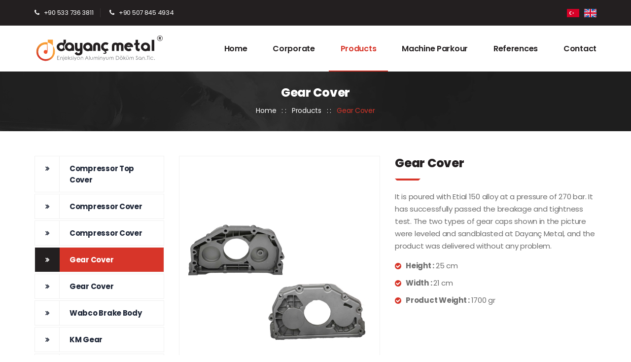

--- FILE ---
content_type: text/html; charset=utf-8
request_url: https://www.dayancmetal.com/disli-kapagi_3_u_en.html
body_size: 4791
content:
<!DOCTYPE html>
<html lang="en">
<head>
<meta charset="utf-8">
<meta http-equiv="X-UA-Compatible" content="IE=edge">
<meta name="keywords" content="Gear, Cover, aluminum die casting, aluminum injection die casting, metal injection die casting, compressor cover, fender fittings">
<meta name="description" content="Gear Cover  . Dayanç Metal | Aluminum die casting, aluminum injection die casting, metal injection die casting.">
<meta name="author" content="Vizyoner | www.vizyoner.com.tr">
<meta name="viewport" content="width=device-width, initial-scale=1, maximum-scale=1">
<title>Gear Cover   - Dayanç Metal | Enjeksiyon Aluminyum Döküm San. Tic.</title>

<link rel="canonical" href="https://www.dayancmetal.com/gear-cover_3_u_en.html"/>
<link rel="shortcut icon" href="https://www.dayancmetal.com/images/favicon.ico">
<link rel="stylesheet" type="text/css" href="https://www.dayancmetal.com/css/bootstrap.min.css">
<link rel="stylesheet" type="text/css" href="https://www.dayancmetal.com/css/animate.css">
<link rel="stylesheet" type="text/css" href="https://www.dayancmetal.com/css/owl.carousel.css">
<link rel="stylesheet" type="text/css" href="https://www.dayancmetal.com/css/font-awesome.css">
<link rel="stylesheet" type="text/css" href="https://www.dayancmetal.com/css/themify-icons.css">
<link rel="stylesheet" type="text/css" href="https://www.dayancmetal.com/css/flaticon.css">
<link rel="stylesheet" type="text/css" href="https://www.dayancmetal.com/revolution/css/rs6.css">
<link rel="stylesheet" type="text/css" href="https://www.dayancmetal.com/css/jquery.fancybox.min.css">
<link rel="stylesheet" type="text/css" href="https://www.dayancmetal.com/css/shortcodes.css">
<link rel="stylesheet" type="text/css" href="https://www.dayancmetal.com/css/megamenu.css">
<link rel="stylesheet" type="text/css" href="https://www.dayancmetal.com/css/main.css">
<link rel="stylesheet" type="text/css" href="https://www.dayancmetal.com/css/responsive.css">


</head>

<body>

    <div class="page">
        <div id="preloader">
          <div id="status">&nbsp;</div>
        </div>


                <header id="masthead" class="header ttm-header-style-01">
            <div class="ttm-topbar-wrapper d-flex justify-content-between clearfix">
                <div class="container">
                    <div class="ttm-topbar-content d-flex justify-content-between">
                        <ul class="top-contact text-left">
							<li><i class="fa fa-phone"></i><a href="tel:+905337363811">+90 533 736 3811</a></li>
							<li><i class="fa fa-phone"></i><a href="tel:+905078454934">+90 507 845 4934</a></li>
                           
                        </ul>
                                                	<div class="topbar-right text-right">
                        		<div class="ttm-country-links-wrapper list-inline">
                        			<ul class="country-icons">
                        				                        					<li>
                        						<a class="tooltip-bottom"  href="/disli-kapagi_3_u_tr.html" data-tooltip="Türkçe" tabindex="-1"><img src="images/tr.svg" alt="Türkçe"></a>
                        					</li>
                        					                        					<li>
                        						<a class="tooltip-bottom"  href="/disli-kapagi_3_u_en.html" data-tooltip="English" tabindex="-1"><img src="images/en.svg" alt="English"></a>
                        					</li>
                        					                        			</ul>
                        		</div>
                        	</div>
                        	                    </div>
                </div>
            </div>
            <div class="ttm-header-wrap">
                <div id="ttm-stickable-header-w" class="ttm-stickable-header-w clearfix">
                    <div id="site-header-menu" class="site-header-menu">
                        <div class="site-header-menu-inner ttm-stickable-header">
                            <div class="container">
								<div class="row">
									<div class="col-xl-3 col-sm-4 col-7">
										<div class="site-branding">
											<a class="home-link" href="index_en.html" title="Dayanç Metal | Enjeksiyon Aluminyum Döküm San. Tic." rel="home">
												<img id="logo-img" class="img-fluid" src="images/logo.svg" alt="Dayanç Metal | Enjeksiyon Aluminyum Döküm San. Tic.">
											</a>
										</div>
									</div>
									<div class="col-xl-9 col-sm-8 col-12">
										<div id="site-navigation" class="site-navigation">
											<div class="ttm-menu-toggle">
												<input type="checkbox" id="menu-toggle-form">
												<label for="menu-toggle-form" class="ttm-menu-toggle-block">
													<span class="toggle-block toggle-blocks-1"></span>
													<span class="toggle-block toggle-blocks-2"></span>
													<span class="toggle-block toggle-blocks-3"></span>
												</label>
											</div>
											<nav id="menu" class="menu main-menu menu-mobile">
												<ul class="dropdown">
												   <li class=""><a href="index_en.html">Home</a></li>
													<li class=""><a href="#">Corporate</a>
														<ul>
															<li><a href="hakkimizda_en.html">About Us</a></li>
															<li><a href="vizyonmisyon_en.html">Vision - Mission</a></li>
															<li><a href="kalite_en.html">Quality</a></li>
															<li><a href="videolar_en.html">Videos</a></li>
														</ul>
													</li>
													 <li class="mega-menu-item megamenu-fw active">
															<a href="#" class="mega-menu-link">Products</a>
																															<ul class="mega-submenu megamenu-content" role="menu">
																	<li>
																		<div class="container p-0">
																			<div class="row">
																				<div class="col-menu col-xl-4 col-sm-4 col-12">
																					<ul class="menu-col">
																																													<li><a href="compressor-top-cover_1_u_en.html" title="Compressor Top Cover">Compressor Top Cover</a></li> 
																																														<li><a href="compressor-cover_2_u_en.html" title="Compressor Cover">Compressor Cover</a></li> 
																																														<li><a href="compressor-cover_27_u_en.html" title="Compressor Cover">Compressor Cover</a></li> 
																																														<li><a href="gear-cover_3_u_en.html" title="Gear Cover">Gear Cover</a></li> 
																																														<li><a href="gear-cover_30_u_en.html" title="Gear Cover">Gear Cover</a></li> 
																																														<li><a href="wabco-brake-body_4_u_en.html" title="Wabco Brake Body">Wabco Brake Body</a></li> 
																																														<li><a href="km-gear_5_u_en.html" title="KM Gear">KM Gear</a></li> 
																																														<li><a href="steering-joint_6_u_en.html" title="Steering Joint">Steering Joint</a></li> 
																																														<li><a href="brake-body_7_u_en.html" title="Brake Body">Brake Body</a></li> 
																							</ul></div><div class="col-menu col-xl-4 col-sm-4 col-12"><ul class="menu-col">																							<li><a href="fender-fittings_8_u_en.html" title="Fender Fittings">Fender Fittings</a></li> 
																																														<li><a href="fender-fittings_31_u_en.html" title="Fender Fittings">Fender Fittings</a></li> 
																																														<li><a href="engine-sprag_9_u_en.html" title="Engine Sprag">Engine Sprag</a></li> 
																																														<li><a href="cover_10_u_en.html" title="Cover">Cover</a></li> 
																																														<li><a href="agricultural-spraying-pump-body_11_u_en.html" title="Agricultural Spraying Pump Body">Agricultural Spraying Pump Body</a></li> 
																																														<li><a href="gearbox-cover_12_u_en.html" title="Gearbox Cover">Gearbox Cover</a></li> 
																																														<li><a href="hydraulic-bearing-pump-body_13_u_en.html" title="Hydraulic Bearing Pump Body">Hydraulic Bearing Pump Body</a></li> 
																																														<li><a href="lnb-clamp_14_u_en.html" title="LNB Clamp">LNB Clamp</a></li> 
																																														<li><a href="electronic-evo-led-lighting_15_u_en.html" title="Electronic Evo Led Lighting">Electronic Evo Led Lighting</a></li> 
																							</ul></div><div class="col-menu col-xl-4 col-sm-4 col-12"><ul class="menu-col">																							<li><a href="electronic-round-led-lighting_16_u_en.html" title="Electronic Round Led Lighting">Electronic Round Led Lighting</a></li> 
																																														<li><a href="neat-table-leg_17_u_en.html" title="Neat Table Leg">Neat Table Leg</a></li> 
																																														<li><a href="st16-table-leg_18_u_en.html" title="ST16 Table Leg">ST16 Table Leg</a></li> 
																																														<li><a href="sofa-leg_19_u_en.html" title="Sofa Leg">Sofa Leg</a></li> 
																																														<li><a href="seat-connection-part_20_u_en.html" title="Seat Connection Part">Seat Connection Part</a></li> 
																																														<li><a href="runner-mechanism_21_u_en.html" title="Runner Mechanism">Runner Mechanism</a></li> 
																																														<li><a href="table-legs_22_u_en.html" title="Table Legs">Table Legs</a></li> 
																																														<li><a href="table-legs_28_u_en.html" title="Table Legs">Table Legs</a></li> 
																																														<li><a href="note-3-and-4-combine_23_u_en.html" title="Note 3 and 4 Combine">Note 3 and 4 Combine</a></li> 
																							</ul></div><div class="col-menu col-xl-4 col-sm-4 col-12"><ul class="menu-col">																							<li><a href="end-closing-piece_24_u_en.html" title="End Closing Piece">End Closing Piece</a></li> 
																																														<li><a href="90-degree-closure_25_u_en.html" title="90 Degree Closure">90 Degree Closure</a></li> 
																																													
																					</ul>
																				</div>
																				
																			</div>
																		</div>
																	</li>
																</ul>
																														</li>
													<li class=""><a href="makinaparkuru_en.html">Machine Parkour</a></li>
													<li class=""><a href="referanslar_en.html">References</a></li>

													<li class=""><a href="iletisim_en.html" class="pr-0">Contact</a></li>
												</ul>
											</nav>
										</div>
									</div>
								
								</div>
								
                            </div>
                        </div>
                    </div>
                </div>
            </div>

        </header>      <div class="ttm-page-title-row">
        <div class="container">
            <div class="row">
                <div class="col-xl-12 col-sm-12 col-12"> 
                    <div class="title-box text-center">
                        <div class="page-title-heading">
                            <h1 class="title">Gear Cover</h1>
                        </div>
                        <div class="breadcrumb-wrapper">
                            <span>
                                <a title="Home" href="index_en.html">Home</a>
                            </span>
                            <span class="ttm-bread-sep">&nbsp; : : &nbsp;</span>
                            <span>
                                <a title="Products" href="urunler_en.html">Products</a>
                            </span>
                            <span class="ttm-bread-sep">&nbsp; : : &nbsp;</span>
                            <span>Gear Cover</span>
                        </div>  
                    </div>
                </div>
            </div>
        </div>                    
    </div>

    <div class="site-main">
        <div class="ttm-row sidebar clearfix">
            <div class="container">
                <div class="row">
					<div class="col-xl-3 col-sm-4 col-12 order-xl-1 order-sm-1 order-2 widget-area">
                        <aside class="widget widget-nav-menu">
                                                            <ul class="widget-menu">
                                                                            <li class="">
                                            <a href="compressor-top-cover_1_u_en.html" title="Compressor Top Cover">Compressor Top Cover </a>
                                        </li>
                                                                                <li class="">
                                            <a href="compressor-cover_2_u_en.html" title="Compressor Cover">Compressor Cover </a>
                                        </li>
                                                                                <li class="">
                                            <a href="compressor-cover_27_u_en.html" title="Compressor Cover">Compressor Cover </a>
                                        </li>
                                                                                <li class="active">
                                            <a href="gear-cover_3_u_en.html" title="Gear Cover">Gear Cover </a>
                                        </li>
                                                                                <li class="">
                                            <a href="gear-cover_30_u_en.html" title="Gear Cover">Gear Cover </a>
                                        </li>
                                                                                <li class="">
                                            <a href="wabco-brake-body_4_u_en.html" title="Wabco Brake Body">Wabco Brake Body </a>
                                        </li>
                                                                                <li class="">
                                            <a href="km-gear_5_u_en.html" title="KM Gear">KM Gear </a>
                                        </li>
                                                                                <li class="">
                                            <a href="steering-joint_6_u_en.html" title="Steering Joint">Steering Joint </a>
                                        </li>
                                                                                <li class="">
                                            <a href="brake-body_7_u_en.html" title="Brake Body">Brake Body </a>
                                        </li>
                                                                                <li class="">
                                            <a href="fender-fittings_8_u_en.html" title="Fender Fittings">Fender Fittings </a>
                                        </li>
                                                                                <li class="">
                                            <a href="fender-fittings_31_u_en.html" title="Fender Fittings">Fender Fittings </a>
                                        </li>
                                                                                <li class="">
                                            <a href="engine-sprag_9_u_en.html" title="Engine Sprag">Engine Sprag </a>
                                        </li>
                                                                                <li class="">
                                            <a href="cover_10_u_en.html" title="Cover">Cover </a>
                                        </li>
                                                                                <li class="">
                                            <a href="agricultural-spraying-pump-body_11_u_en.html" title="Agricultural Spraying Pump Body">Agricultural Spraying Pump Body </a>
                                        </li>
                                                                                <li class="">
                                            <a href="gearbox-cover_12_u_en.html" title="Gearbox Cover">Gearbox Cover </a>
                                        </li>
                                                                                <li class="">
                                            <a href="hydraulic-bearing-pump-body_13_u_en.html" title="Hydraulic Bearing Pump Body">Hydraulic Bearing Pump Body </a>
                                        </li>
                                                                                <li class="">
                                            <a href="lnb-clamp_14_u_en.html" title="LNB Clamp">LNB Clamp </a>
                                        </li>
                                                                                <li class="">
                                            <a href="electronic-evo-led-lighting_15_u_en.html" title="Electronic Evo Led Lighting">Electronic Evo Led Lighting </a>
                                        </li>
                                                                                <li class="">
                                            <a href="electronic-round-led-lighting_16_u_en.html" title="Electronic Round Led Lighting">Electronic Round Led Lighting </a>
                                        </li>
                                                                                <li class="">
                                            <a href="neat-table-leg_17_u_en.html" title="Neat Table Leg">Neat Table Leg </a>
                                        </li>
                                                                                <li class="">
                                            <a href="st16-table-leg_18_u_en.html" title="ST16 Table Leg">ST16 Table Leg </a>
                                        </li>
                                                                                <li class="">
                                            <a href="sofa-leg_19_u_en.html" title="Sofa Leg">Sofa Leg </a>
                                        </li>
                                                                                <li class="">
                                            <a href="seat-connection-part_20_u_en.html" title="Seat Connection Part">Seat Connection Part </a>
                                        </li>
                                                                                <li class="">
                                            <a href="runner-mechanism_21_u_en.html" title="Runner Mechanism">Runner Mechanism </a>
                                        </li>
                                                                                <li class="">
                                            <a href="table-legs_22_u_en.html" title="Table Legs">Table Legs </a>
                                        </li>
                                                                                <li class="">
                                            <a href="table-legs_28_u_en.html" title="Table Legs">Table Legs </a>
                                        </li>
                                                                                <li class="">
                                            <a href="note-3-and-4-combine_23_u_en.html" title="Note 3 and 4 Combine">Note 3 and 4 Combine </a>
                                        </li>
                                                                                <li class="">
                                            <a href="end-closing-piece_24_u_en.html" title="End Closing Piece">End Closing Piece </a>
                                        </li>
                                                                                <li class="">
                                            <a href="90-degree-closure_25_u_en.html" title="90 Degree Closure">90 Degree Closure </a>
                                        </li>
                                                                            
                                    
                                </ul>
                                                        </aside>
                        
                        <aside class="widget widget-download">
                            <ul class="download">
                                <li>
                                    <a href="upload/katalog-dayanc-metal-2f155.pdf" target="_blank" title="E-Catalog"><i class="fa fa-file-pdf-o"></i>E-Catalog</a>
                                </li>
                            </ul>
                        </aside>
                    </div>
                    <div class="col-xl-9 col-sm-8 col-12 order-xl-2 order-sm-2 order-1 content-area">
                        <div class="ttm-single-product-details product">
                            <div class="ttm-single-product-info clearfix">
								<div class="row">
                                <div class="col-xl-6 col-lg-6 col-sm-12 col-12">
                                    <figure class="ttm-product-gallery__wrapper">
										<div class="row">
											<div class="col-xl-12">
												<div class="product-gallery__image">
													<a href="upload/product/disli-kapagi-628d4.jpg" data-fancybox="gallery" class="popup-gallery" data-caption="Gear Cover" title="Gear Cover">
														<img class="img-fluid" src="upload/product/disli-kapagi-18c46.jpg" alt="Gear Cover">
													</a>
												</div>
											</div>
                                        										</div>
                                    </figure>
                                </div>
                                <div class="col-xl-6 col-lg-6 col-sm-12 col-12">
                                    <div class="section-title with-desc text-left clearfix">
                                        <div class="title-header">
                                            <h4 class="title">Gear Cover</h4>
                                        </div>
                                    </div>
                                    <div class="product-details__short-description">
                                        <p>It is poured with Etial 150 alloy at a pressure of 270 bar. It has successfully passed the breakage and tightness test. The two types of gear caps shown in the picture were leveled and sandblasted at Dayanç Metal, and the product was delivered without any problem.</p>

<ul>
	<li><strong>Height&nbsp;: </strong>25 cm</li>
	<li><strong>Width&nbsp;: </strong>21 cm</li>
	<li><strong>Product Weight :&nbsp;</strong>1700 gr</li>
</ul>

<div id="gtx-trans" style="position: absolute; left: 197px; top: 112.2px;">
<div class="gtx-trans-icon">&nbsp;</div>
</div>
                                    </div>
                                    
                                </div>
								</div>
                            </div>
                        </div>
                    </div>
                    
                </div>
            </div>
        </div>
    </div>
            <footer class="footer widget-footer clearfix">
            <div class="second-footer ttm-textcolor-white bg-img2">
                <div class="container">
                    <div class="row">
                        <div class="col-xl-3 col-sm-6 col-12 widget-area">
                            <div class="widget widget_text  clearfix">
                                <h3 class="widget-title">About Our Company</h3>
                                <div class="textwidget widget-text">
                                   <p>The company entered the sector with the injection machine purchased towards the end of 2011 on this road, which started by selling casting oils and equipment in 2011.</p>
                                </div>
                                <div class="quicklink-box">
                                    <div class="featured-icon-box left-icon">
                                        <div class="featured-icon">
                                            <div class="ttm-icon ttm-icon_element-style-round ttm-icon_element-bgcolor-skincolor ttm-icon_element-size-md ttm-icon_element-style-round">
                                                <span class="flaticon flaticon-clock"></span>
                                            </div>
                                        </div>
                                        <div class="featured-content">
                                            <div class="featured-desc">
                                                <p>Customer Support</p>
                                            </div>
                                            <div class="featured-title">
												<h5><a href="https://web.whatsapp.com/send?phone=+905337363811" target="_blank" >+90 533 736 3811</a></h5>
                                            </div>
                                        </div>
                                    </div>
                                </div>
                            </div>
                        </div>
                        <div class="col-xl-3 col-sm-6 col-12 widget-area">
                            <div class="widget link-widget clearfix">
                               <h3 class="widget-title">Corporate</h3>
                                <ul id="menu-footer-services">
                                    <li><a href="hakkimizda_en.html">About Us</a></li>
                                    <li><a href="vizyonmisyon_en.html">Vision - Mission</a></li>
                                    <li><a href="kalite_en.html">Quality</a></li>
                                    <li><a href="kalip-guvenligi-ve-bakimi_en.html">Mold Safety and Maintenance </a></li>
                                    <li>
                                        <a href="musteri-memnuniyeti_en.html">Customers Satisfaction </a>
                                    </li>
                                    <li>
                                        <a href="ham-madde-guvenilirligi_en.html">Raw Material Reliability </a>
                                    </li>
                                </ul>
                            </div>
                        </div>
                        <div class="col-xl-3 col-sm-6 col-12 widget-area">
                            <div class="widget link-widget clearfix">
                                <h3 class="widget-title">Products</h3>
                                                                <ul id="menu-footer-services">
                                                                            <li><a href="cover_10_u_en.html" title="Cover">Cover</a></li> 
                                                                                <li><a href="engine-sprag_9_u_en.html" title="Engine Sprag">Engine Sprag</a></li> 
                                                                                <li><a href="steering-joint_6_u_en.html" title="Steering Joint">Steering Joint</a></li> 
                                                                                <li><a href="end-closing-piece_24_u_en.html" title="End Closing Piece">End Closing Piece</a></li> 
                                                                                <li><a href="sofa-leg_19_u_en.html" title="Sofa Leg">Sofa Leg</a></li> 
                                                                                <li><a href="st16-table-leg_18_u_en.html" title="ST16 Table Leg">ST16 Table Leg</a></li> 
                                        
                                </ul>
                                                            </div>
                        </div>
                        <div class="col-xl-3 col-sm-6 col-12 widget-area">
                            <div class="widget flicker_widget clearfix">
                                <h3 class="widget-title">Contact Us</h3>
                                <ul id="menu-footer-services">
									<li class="h-before"><i class="fa fa-map-marker"></i><a href="https://www.google.com/maps/place/Dayan%C3%A7+Metal/@37.9060161,32.5409232,17z/data=!3m1!4b1!4m5!3m4!1s0x14d0918a705cc873:0x3a97857b48768d4f!8m2!3d37.9060111!4d32.5431116" target="_blank">Hacı Yusuf Mescid Mah. Aslım San. Sit. Özkafa Sok. No:95 Karatay / Konya</a></li> 
									<li class="h-before"><i class="fa fa-phone"></i><a href="tel:+903323424216">+90 332 342 4216</a></li> 
									<li class="h-before"><i class="fa fa-envelope-o"></i><a href="mailto:info@dayancmetal.com">info@dayancmetal.com </a></li> 
                                </ul>
                                <h5 class="mb-20 mt-20">Follow Us</h5>
                                <div class="social-icons circle social-hover">
                                                                            <ul class="list-inline">
                                                                                            <li class="social-facebook">
                                                    <a href="#" target="_blank" class="tooltip-top" data-tooltip="facebook"><i class="fa fa-facebook"></i></a>
                                                </li>
                                                                                                <li class="social-twitter">
                                                    <a href="#" target="_blank" class="tooltip-top" data-tooltip="twitter"><i class="fa fa-twitter"></i></a>
                                                </li>
                                                                                                <li class="social-linkedin">
                                                    <a href="#" target="_blank" class="tooltip-top" data-tooltip="linkedin"><i class="fa fa-linkedin"></i></a>
                                                </li>
                                                                                        </ul>
                                                                        </div>
                            </div>
                        </div>
                    </div>
                </div>
            </div>
            <div class="bottom-footer-text ttm-bgcolor-darkgrey ttm-textcolor-white">
                <div class="container">
                    <div class="row copyright">
                        <div class="col-xl-6 col-sm-6 col-12">
                                <span>Copyright © 2021 Dayanç Metal | All rights reserved.</span>
                        </div>
                        <div class="col-xl-6 col-sm-6 col-12 text-xl-right text-sm-right text-center">
                            <a href="https://www.vizyoner.com.tr" target="_blank" title="Konya Web Tasarım" class="position-relative"><img src="images/vizyoner.svg" alt="Konya Web Tasarım" width="50"></a>
                        </div>
                    </div>
                </div>
            </div>
        </footer>

        <a id="totop" href="#top">
            <i class="fa fa-angle-up"></i>
        </a>

    </div>

        
        <script src="https://www.dayancmetal.com/js/jquery.min.js"></script>
        <script src="https://www.dayancmetal.com/js/tether.min.js"></script>
        <script src="https://www.dayancmetal.com/js/bootstrap.min.js"></script>
        <script src="https://www.dayancmetal.com/js/jquery.easing.js"></script>    
        <!-- <script src="https://www.dayancmetal.com/js/jquery-waypoints.js"></script>    --> 
        <!-- <script src="https://www.dayancmetal.com/js/jquery-validate.js"></script>  -->
        <script src="https://www.dayancmetal.com/js/owl.carousel.js"></script>
        <script src="https://www.dayancmetal.com/js/jquery.fancybox.js"></script>
        <!-- <script src="https://www.dayancmetal.com/js/numinate.min.js?ver=4.9.3"></script> -->
        <script src="https://www.dayancmetal.com/js/main.js"></script>
        <script src="https://www.dayancmetal.com/revolution/js/revolution.tools.min.js"></script>
        <script src="https://www.dayancmetal.com/revolution/js/rs6.min.js"></script>
        <script src="https://www.dayancmetal.com/revolution/js/slider.js"></script>
        
</body>
</html>

--- FILE ---
content_type: text/css
request_url: https://www.dayancmetal.com/css/megamenu.css
body_size: 1697
content:

/* MEGAMENU STYLE
=================================*/
nav.main-menu .mega-menu-item.megamenu-fw {
    position: static;
}
nav.main-menu .megamenu-fw .mega-submenu, nav.main-menu .megamenu-content {
    width: 100% !important;
    position: fixed !important;
}
nav.main-menu .megamenu-fw .mega-submenu .row{
    margin: 0;
}
nav.main-menu .megamenu-content {
    width: 100%;
}
nav.main-menu .megamenu-content .title{
    margin: 0;
    display: block;
    background: rgba(0, 0, 0, 0) none repeat scroll 0 0;
    font-weight: 500;
    font-size: 14px;
    text-transform: capitalize;
    padding: 6px 20px;
    color: inherit;
    border-right: 1px solid transparent;
}
nav.main-menu .mega-menu-item.megamenu-fw .mega-submenu {
    left: 0;
    right: 0;
}


nav.main-menu ul { 
  padding: 0px; 
  margin: 0px; 
  list-style: none;
}
nav.main-menu ul li {
    position: relative;
}
nav.main-menu{
    margin-bottom: 0;
    -moz-border-radius: 0px;
    -webkit-border-radius: 0px;
    -o-border-radius: 0px;
    border-radius: 0px;
    border: none;
    z-index: 2;
}
nav.main-menu li ul.mega-submenu {
    position: absolute;
    display: block;
    width: 240px;
    opacity: 0;
    display: none;
    z-index: 2;
    border: 0;
    padding: 25px 0;
    -webkit-transform-origin: top;
    transform-origin: top;
    -webkit-animation-fill-mode: forwards;
    animation-fill-mode: forwards;
    transition: all 500ms ease;
    -webkit-transition: all 500ms ease;
    -moz-transition: all 500ms ease;
    -o-transition: all 500ms ease;
    -ms-transition: all 500ms ease;
    background: #fff;
    border-radius: 0;
    -webkit-box-shadow: 0 0 10px 0 rgba(0, 43, 92, 0.08);
    box-shadow: 0 0 10px 0 rgba(0, 43, 92, 0.08);
    background-clip: padding-box;
}
nav.main-menu ul.menu > li{
    position: relative;
    display: inline-block;
}
nav.main-menu ul.menu li ul.mega-submenu li a {
    font-size: 14px;
    line-height: 14px;
    font-weight: 400;
    display: block;
    padding: 8px 20px;
    text-align: left;
    color: inherit;
    text-transform: capitalize;
    border-radius: 0;
    transition: all 500ms ease;
    -moz-transition: all 500ms ease;
    -webkit-transition: all 500ms ease;
    -ms-transition: all 500ms ease;
    -o-transition: all 500ms ease;
}
ul.menu-col li a{
    color: #6f6f6f;
}
ul.menu-col li a:hover,
ul.menu-col li a:focus{
    text-decoration: none;
}


/* Responsive
=================================*/

@media (min-width: 1200px) {
    
    nav.main-menu li.mega-menu-item ul.mega-submenu li ul {
        left: 100%;
        top: 0;
        border-top: 0;
    }
    nav.main-menu li.mega-menu-item:last-child > ul {
        right: 0;
        left: auto;
    }
    nav.main-menu ul.menu > li > a{
        display: block;
        position: relative;
        font-weight: 500;
        text-transform: capitalize;
        font-size: 14px;
        line-height: 14px;
        letter-spacing: 0;
    }
    nav.main-menu ul.menu > li > a:after {
        position: absolute;
        content: "\f107";
        font-family: "FontAwesome";
        font-size: 13px;
        margin-left: 4px;
        margin-top: 2px;
        opacity: 0.8;
    }
    nav.main-menu li.mega-menu-item ul.mega-submenu li.mega-menu-item > a.mega-menu-link:before {
        font-family: 'FontAwesome';
        float: right;
        content: "\f105";
        margin-top: 0;
    }

    nav.main-menu ul.mega-submenu.megamenu-content .col-menu:first-child{
        border-left: none;
    }
    nav.main-menu ul.mega-submenu.megamenu-content .col-menu:last-child{
        border-right: none;
    }
    nav.main-menu ul.mega-submenu.megamenu-content .content ul.menu-col li:last-child a{ 
        border-bottom: unset;
    }
    nav.main-menu li.mega-menu-item.on ul.mega-submenu.megamenu-content .content{
        display: block !important;
        height: auto !important;
    }
    nav.main-menu li.mega-menu-item:hover > ul.mega-submenu {
        opacity: 1;
        display: block;
        visibility: visible;
        height: auto;
    }
	nav.main-menu li.mega-menu-item:hover > ul.mega-submenu li ul{
		opacity: 1 !important;
		visibility: visible !important
	}
	
    nav.main-menu .megamenu-content .megamenu-content-inner { display: flex; }
}


@media (max-width: 1199px) {

    .menubar{
        position: absolute;
        right: 0;
        top: 0;
        bottom: 0;
        z-index: 9;
    }
    .menubar-box {
        display: block;
        width: 30px;
        height: 24px;
    }
    .menubar-inner, .menubar-inner:after, .menubar-inner:before {
        position: absolute;
        width: 30px;
        height: 3px;
        transition-timing-function: ease;
        transition-duration: .15s;
        transition-property: transform;
        border-radius: 4px;
        background-color: #000;
    }
    .menubar--squeeze .menubar-inner {
        top: 50%;
        display: block;
        margin-top: -2px;
        transition-timing-function: cubic-bezier(.55,.055,.675,.19);
        transition-duration: .1s;
    }
    .menubar-inner:after, .menubar-inner:before {
        display: block;
        content: '';
    }
    .menubar-inner:after {
        bottom: -8px;
    }
    .menubar-inner:before {
        top: -8px;
    }
    .menubar--squeeze.is-active .menubar-inner {
        transition-delay: .14s;
        transition-timing-function: cubic-bezier(.215,.61,.355,1);
        transform: rotate(45deg);
    }
    .menubar--squeeze.is-active .menubar-inner:before {
        top: 0;
        transition: top .1s ease,opacity .1s ease .14s;
        opacity: 0;
    }
    .menubar--squeeze.is-active .menubar-inner:after {
        bottom: 0;
        transition: bottom .1s ease,transform .1s cubic-bezier(.215,.61,.355,1) .14s;
        transform: rotate(-90deg);
    }


    nav.main-menu{
        display: none ;
        max-height: 10000px;
        position: absolute;
        box-shadow: 0 0 10px 0 rgba(0, 43, 92, 0.08);
        z-index: 100;
        top: 100%;
        left: 0;
        right: 0;
        background-color: #fff;
    }
    nav.main-menu.show{
        display: block;
        max-height: 10000px;
    }
    nav.main-menu ul.menu, nav.main-menu ul.menu > li{ 
        display: block;
        position: relative;
    }
    nav.main-menu ul.menu > li > a{
        display: block;
        font-weight: 600;
        font-size: 16px;
        padding: 15px 15px;
        line-height: 20px;
        border-top: solid 1px rgba( 93,93,93,0.1);
        text-align: left;
    }
    nav.main-menu ul.menu > li:first-child > a{
        border-top: none;
    }
    nav.main-menu ul.menu li > ul.mega-submenu li a:hover{
        background-color: transparent;
        color: inherit;
    }
    nav.main-menu ul.menu li ul.mega-submenu li a{
        padding: 15px 20px;
    }
    nav.main-menu ul.menu li ul.mega-submenu li:not(:first-child) a {
        border-top: 1px solid rgba( 93,93,93,0.07)
    }
    nav.main-menu li.mega-menu-item a.mega-menu-link:after{
        font-family: 'FontAwesome';
        content: "\f105";
        float: right;
        font-size: 16px;
        margin-left: 10px;
    }
    nav.main-menu li.mega-menu-item.on > a.mega-menu-link:after{
        content: "\f107";
    }
    nav.main-menu ul.menu-left > li:last-child > ul.mega-submenu{
        border-bottom: solid 1px #e0e0e0;
    }
    nav.main-menu ul.menu li.mega-menu-item ul.mega-submenu{
        width: 100%;
        background-color: transparent;
        float: none;
        border: none;
        padding: 0 0 10px 15px;
        -moz-box-shadow: 0px 0px 0px;
        -webkit-box-shadow: 0px 0px 0px;
        -o-box-shadow: 0px 0px 0px;
        box-shadow: 0px 0px 0px;
        -moz-border-radius: 0px 0px 0px;
        -webkit-border-radius: 0px 0px 0px;
        -o-border-radius: 0px 0px 0px;
        border-radius: 0px 0px 0px;
    }
    nav.main-menu ul.menu li ul.mega-submenu li.active > a { background-color: transparent; }
    nav.main-menu ul.menu li.mega-menu-item ul.mega-submenu.active {
        position: relative;
        visibility: visible;
        top: 0;
        width: 100%;
        opacity: 1;
        z-index: 1;
        display: block;
        background-color: transparent;
        box-shadow: unset;
    }
    nav.main-menu ul.menu ul.mega-submenu li.mega-menu-item.on > ul.mega-submenu{
        display: inline-block;
        margin-top: -10px;
    }
    nav.main-menu .megamenu-content .col-menu {
        padding-bottom: 0;
        max-width: 100%;
        flex: 100%;
		padding: 0
    }
    nav.main-menu .mega-menu-item .megamenu-content .col-menu .title{
        padding: 10px 15px 10px 0;
        margin-bottom: 0;
        line-height: 24px;
        font-size: 14px;
        text-transform: none;
        font-weight: 500;
        letter-spacing: 0px;
        cursor: pointer;
        background-color: transparent;
        border-right: 0;
        border-bottom: solid 1px rgba( 93,93,93,0.1);
    }
   nav.main-menu .mega-menu-item .megamenu-content .col-menu .title:before{
        font-family: 'FontAwesome';
        content: "\f105";
        float: right;
        font-size: 16px;
        margin-left: 10px;
        position: relative;
        right: 0;
    }
    nav.main-menu .mega-menu-item .megamenu-content .col-menu:last-child .title{
        border-bottom: none;
    }
    nav.main-menu .mega-menu-item .megamenu-content .col-menu.on:last-child .title{
        border-bottom: solid 1px #e0e0e0;
    }
    nav.main-menu .mega-menu-item .megamenu-content .col-menu:last-child ul.menu-col li:last-child a{
        border-bottom: none;
    }
    nav.main-menu .mega-menu-item .megamenu-content .col-menu.on .title:before{
        content: "\f107";
    }
    nav.main-menu .megamenu-content{
        padding: 0;
    }
    nav.main-menu .megamenu-content .megamenu-content{
        padding-bottom: 0;
        max-width: 100%;
        flex: 100%;
        display: block;
    }
    nav.main-menu .megamenu-content .title{
        cursor: pointer;
        display: block;
        padding: 10px 15px;
        margin-bottom: 0;
        font-weight: normal;
    }
    nav.main-menu .megamenu-content .menu-col{
        display: none;
    }
     nav.main-menu .megamenu-content .menu-col.active{
        display: block;
    }
    nav.main-menu .megamenu-content .megamenu-content-inner { padding: 0 15px; }


}


--- FILE ---
content_type: text/css
request_url: https://www.dayancmetal.com/css/main.css
body_size: 13028
content:


@import url('https://fonts.googleapis.com/css2?family=Poppins:wght@300;400;500;600;700;800;900&display=swap');
@import url('https://fonts.googleapis.com/css?family=Playfair+Display:400,400i,700&display=swap');

/**

  1. General
     - Variables
     - Transition
     - Shadow
     - Extra-outer

  2. Spacing
     - Padding
     - Margin

  3. Color
     - Skin-color, Skin-bg-color, Skin-border-color
     - darkGrey-color, darkGrey-bg-color
     - white-color, white-bg-color, white-border-color
     - Grey-color, Grey-bg-color, grey-border-color
     - Extra-color

  4. Pre-loader

  5. TooltipTop

  6. TopBar

  7. Header
     - SiteBrand(logo)
     - SiteNavigation(Menu)
     - ttm-rt-contact(HeaderIcons - Search, Cart)
     - ttm-search-overlay

  8. Footer
     - FirstFooter
     - SecondFooter
     - menu-footer-services
     - mailchimp-inputbox
     - flicker-widget
     - Footer-nav-menu

  9. GoTop BUtton
  
  10. Page-Title-Row

  12. Inner-Pages
      - contact-us
      - error
      - portfolio
      - blog
      - team-member-details
      - element

**/
 
/* ===============================================
    General
------------------------*/

/** Variables **/
article, aside, details, figcaption, figure, footer, header, hgroup, menu, nav, section { 
    display: block;
}
a:focus { 
    text-decoration: none; 
}
a:focus, a:hover { 
    color: #d73529; 
    text-decoration: none; 
}
a, button, input { 
    outline: medium none; 
    color: #d73529; 
}
ol, ul{ 
    padding: 0; 
    margin: 0;
    list-style: none;
}
strong{ 
  font-weight: 700;
}
iframe{
  width: 100%;
  border: none;
  display: block;
}
p { 
    margin: 0 0 15px; 
}

*::-moz-selection { 
    background: #d73529; 
    color: #fff; 
    text-shadow: none; 
}
::-moz-selection { 
    background: #d73529; 
    color: #fff;
    text-shadow: none; 
}
::selection { 
    background: #d73529; 
    color: #fff; 
    text-shadow: none; 
}
.form-control {
    padding: 17px 24px;
    height: auto;
    border-radius: 0;
    border: 1px solid transparent;
    font-size: 14px;
    background-color: transparent;
}
.form-control:focus {
  background-color: transparent;
  box-shadow: none;
}
textarea.form-control,
textarea, input[type="text"], 
input[type="password"], 
input[type="datetime"], 
input[type="datetime-local"], 
input[type="date"], 
input[type="month"], 
input[type="time"], 
input[type="week"], 
input[type="number"], 
input[type="email"], 
input[type="url"], 
input[type="search"], 
input[type="tel"], 
input[type="color"], 
select{
    font-family: inherit;
    -webkit-transition: border linear .2s,box-shadow linear .2s;
    -moz-transition: border linear .2s,box-shadow linear .2s;
    -o-transition: border linear .2s,box-shadow linear .2s;
    transition: border linear .2s,box-shadow linear .2s;
    -webkit-border-radius: 0;
    -moz-border-radius: 0;
    border-radius: 0;
    vertical-align: middle;
    width: 100%;
    color: #8093a8;
    padding: 10px 15px;
    border-radius: 0;
    font-weight: 400;
    text-transform: inherit;
    border: 1px solid rgba(0, 43, 92, 0.08);
    font-size: 15px;
    outline: none;
    line-height: inherit;
    letter-spacing: 0px;
}

textarea:focus, 
input[type="text"]:focus, 
input[type="password"]:focus, 
input[type="datetime"]:focus, 
input[type="datetime-local"]:focus, 
input[type="date"]:focus, 
input[type="month"]:focus, 
input[type="time"]:focus, 
input[type="week"]:focus, 
input[type="number"]:focus, 
input[type="email"]:focus, 
input[type="url"]:focus, 
input[type="search"]:focus, 
input[type="tel"]:focus, 
input[type="color"]:focus {
    border: 1px solid #fda02b;
    -webkit-box-shadow: none;
    -moz-box-shadow: none;
    box-shadow: none;
}

textarea:-moz-placeholder,
textarea::-moz-placeholder,
input:-moz-placeholder,
input::-moz-placeholder,
input:-ms-input-placeholder ,
input::-ms-input-placeholder,
textarea::-webkit-input-placeholder,
input::-webkit-input-placeholde  {   
  color: #fff;
}

menu, ol, ul {
    margin: 0;
    padding: 0 0 0 25px;
}

body { 
    font-family: "Poppins",sans-serif;
    font-weight: 400;
    font-size: 15px;
    line-height: 25px;
    color: #6e6e6e;
    background-color: #fff;
    letter-spacing: -0.27px;
}
h1, h2, h3, h4, h5, h6{ font-family: "Poppins",sans-serif; margin-bottom: 15px; font-weight: 800; color: #231f20;}
h1 { font-size: 45px; line-height: 50px; text-transform: uppercase;}
h2 { font-size: 35px; line-height: 40px; }
h3 { font-size: 27px; line-height: 35px; }
h4 { font-size: 24px; line-height: 30px; }
h5 { font-size: 19px; line-height: 23px; }
h6 { font-size: 16px; line-height: 18px;}


/** Transition **/
rs-slide a { transition: unset; }
.featured-icon-box .featured-icon, .ttm-btn, button, 
.owl-item, img, span, .featured-icon-box,
.featured-icon,#totop {
    -webkit-transition: all 0.5s ease-in-out 0s; 
    -moz-transition: all 0.5s ease-in-out 0s; 
    -ms-transition: all 0.5s ease-in-out 0s; 
    -o-transition: all 0.5s ease-in-out 0s; 
    transition: all 0.5s ease-in-out 0s; 
}
a, .site-branding, #site-header-menu #site-navigation .menu ul li > a, .ttm-header-icon, .header-btn,
a.ttm-btn, i.ttm-btn, a.nav-link , .social-icons li>a ,
.ttm-menu-toggle .toggle-block,.accordion .toggle-title a,
.widget-download ul.download li,
.featured-icon-box.style6 .featured-desc p,
.featured-icon-box.style6 .featured-title h5{
    -webkit-transition: all 0.3s ease-in-out 0s; 
    -moz-transition: all 0.3s ease-in-out 0s; 
    -ms-transition: all 0.3s ease-in-out 0s; 
    -o-transition: all 0.3s ease-in-out 0s; 
    transition: all 0.3s ease-in-out 0s; 
}

a.tp-caption:hover,
.ttm-processbox-wrapper .featured-content,
.ttm-processbox-wrapper .ttm-processbox .process-num{
    -webkit-transition: all 0.3s ease-in-out 0s !important; 
    -moz-transition: all 0.3s ease-in-out 0s !important; 
    -ms-transition: all 0.3s ease-in-out 0s !important; 
    -o-transition: all 0.3s ease-in-out 0s !important; 
    transition: all 0.3s ease-in-out 0s !important; 
}
.ttm-btn span, .nav-link span, .cart-info a i,.site-branding img,.site-branding a, .panel-title > a span,
.ttm-header-icon.ttm-header-cart-link .navbar-form span , ul.products li.product .ttm-shop-icon a i{
    -webkit-transition: all 0s ease-in-out 0s; 
    -moz-transition: all 0s ease-in-out 0s; 
    -ms-transition: all 0s ease-in-out 0s;
    -o-transition: all 0s ease-in-out 0s; 
    transition: all 0s ease-in-out 0s; 
}
.featured-imagebox .ttm-box-bottom-content,
.ttm-box-bottom-content .ttm-icon,
.ttm-box-bottom-content .featured-title h5,
.ttm-box-bottom-content .featured-desc,
.ttm-history-box-details,
.ttm-history-box-wrapper .ttm-historybox-title h5,
.ttm-historybox-description,
.featured-desc p{
    transition: all .4s ease-in-out;
    -moz-transition: all .4s ease-in-out;
    -webkit-transition: all .4s ease-in-out;
    -o-transition: all .4s ease-in-out;
}
/**  Shadow **/
.box-shadow,
.featured-imagebox-blog{
    -webkit-box-shadow: 0 0 12px 0 rgba(32,46,60,.06);
    -moz-box-shadow: 0 0 12px 0 rgba(32,46,60,.06);
    box-shadow: 0 0 12px 0 rgba(32,46,60,.06);
}
.box-shadow2{
    -webkit-box-shadow: 0 0 15px 0 rgba(32,46,60,.12);
    -moz-box-shadow: 0 0 15px 0 rgba(32,46,60,.12);
    box-shadow: 0 0 15px 0 rgba(32,46,60,.12);
}

/** Extra-outer **/
body .page {
    overflow: hidden;
    position: relative;
    z-index: 10;
}
body .page.sidebar-true .site-main{ 
  padding: 0;
  background-color: #fff;
}

.container-fluid {
    padding: 0 0;
    overflow: hidden;
}

a{ color: #231f20; }

.z-1{z-index: 1 !important;}
.z-0{z-index: 1 !important;}
.z-11{z-index: 11 !important;}
.fs-16{font-size: 16px !important;}
.fs-18{font-size: 18px !important;}
.fs-20{font-size: 20px !important;}
.fs-22{font-size: 22px !important;}
.fs-30{font-size: 30px !important; line-height: 36px !important;}
.fs-38{font-size: 38px !important;}
.desc-line{
    width: 8% !important;
    margin: 0 auto;
    height: 2px !important;
    background-color: #fff;
}
.rs-layer.ttm-btn { transition: unset; }
.rs-layer.ttm-btn:hover {
    transition: all .4s;
}
.fw-500{font-weight: 500;}

.about-overlay-01{
    top: 100px;
    color: #fff;
    padding: 28px 30px;
    border-radius: 15px;
    font-size: 22px;
    line-height: 31px;
    width: 215px;
    text-align: center;
    position: absolute;
    right: 30px;
    background: #f99f38 !important;
    font-weight: 700;
}
.about-overlay-02{
    position: absolute;
    bottom: 30px;
    left: 30px;
    padding: 15px 30px 15px 30px;
    border-left: 8px solid #231f20;
}
.about-overlay-02 h3{
    font-size: 24px;
    line-height: 30px;
    font-style: italic;
    font-weight: 700;
    color: #fff;
    margin-bottom: 0;
}
.about-overlay-02 p{
    font-size: 13px;
    line-height: 26px;
    color: rgba(255,255,255,.85);
    margin-bottom: 0;
}
.about-overlay-03{
  position: absolute;
  right: 15px;
  bottom: 0px;
  padding: 10px 23px;
  width: max-content;
}
.about-overlay-03 h3{
    text-align: center;
    font-size: 18px;
    font-weight: 400;
    color: #fff;
    margin-bottom: 0;
}
.with-border15 img{border:15px solid;}


.cta-widget {
    padding: 50px;
    background-color: #fff;
    margin: 50px 0;
    margin-right: 75px;
    max-width: 400px;
    margin-left: auto;
    text-align: center;
}
.cta-widget .cta-title h4 {
    font-size: 24px;
    line-height: 25px;
}
.cta-widget .cta-avtar {
    height: 169px;
    width: 169px;
    margin: 0 auto;
    border-radius: 50%;
    overflow: hidden;
    margin-top: 30px;
    margin-bottom: 35px;
}
.cta-widget .cta-caption h5{
    font-size: 18px;
    line-height: 26px;
    margin-bottom: 8px;
}
.cta-widget .cta-caption ul li {
    font-size: 18px;
    font-weight: 500;
    display: inline-block;
}
.cta-widget .cta-form button {
    font-size: 16px;
    padding: 14px 30px 14px 30px;
    cursor: pointer;
}


/* ===============================================
    Spacing
------------------------*/

/** Padding **/
.spacing-1{ 
    margin-top: 80px;
    margin-bottom: -80px;
    padding-top: 70px;
    padding-left: 70px;
    padding-bottom: 70px;
    padding-right: 15px;
}

.spacing-2{padding: 50px 50px 50px 50px;}
.spacing-3{padding: 40px 40px 30px 40px;}
.spacing-4{padding: 45px 30px 45px 45px;}
.spacing-5{ padding: 60px 0px 60px 0;}
.spacing-6{padding: 50px 15px 50px 50px;}
.spacing-7{padding: 50px 50px 50px 15px; }
.spacing-8{padding: 80px 0px 80px 50px; }
.spacing-9{padding: 80px 60px 80px 0px; }
.spacing-10{padding: 80px 0px 80px 40px; }
.spacing-11{padding: 40px 25px; }
.spacing-12{
    padding: 120px 0;
    padding-right: 300px;
    margin: 0;
}
.spacing-13 { padding: 90px 0; }
.spacing-14 { padding: 0 25px 90px 0; margin-top: -94px;}
.spacing-15 {
    margin-top: -155px;
    margin-right: 45%;
    padding-top: 75px;
    padding-bottom: 80px;
}


.p-12{padding: 12px !important;}

.pr-10{ padding-right: 10px !important; }
.pr-15{ padding-right: 15px !important; }
.pr-20{ padding-right: 20px !important; }
.pr-25{ padding-right: 25px !important; }
.pr-30{ padding-right: 30px !important; }
.pr-35{ padding-right: 35px !important; }
.pr-40{ padding-right: 40px !important; }
.pr-45{ padding-right: 45px !important; }
.pr-50{ padding-right: 50px !important; }
.pr-55{ padding-right: 55px !important; }
.pr-60 { padding-right: 60px !important; }
.pr-65 { padding-right: 65px !important; }
.pr-75{ padding-right: 75px !important}
.pr-80{ padding-right: 80px !important; }


.pl-10{ padding-left: 10px !important; }
.pl-15{ padding-left: 15px !important; }
.pl-20{ padding-left: 20px !important; }
.pl-25{ padding-left: 25px !important; }
.pl-30{ padding-left: 30px !important; }
.pl-35{ padding-left: 35px !important; }
.pl-40{ padding-left: 40px !important; }
.pl-45{ padding-left: 45px !important; }
.pl-50{ padding-left: 50px !important; }
.pl-55{ padding-left: 55px !important; }
.pl-60{ padding-left: 60px !important; }
.pl-65{ padding-left: 65px !important; }
.pl-70{ padding-left: 70px !important; }
.pl-75{ padding-left: 75px !important; }
.pl-80{ padding-left: 80px !important; }

.pt-2{ padding-top: 2px !important; }
.pt-10{ padding-top: 10px !important; }
.pt-15 { padding-top: 15px !important; }
.pt-18{ padding-top: 18px !important; }
.pt-20 { padding-top: 20px !important; }
.pt-25 { padding-top: 25px !important; }
.pt-30{ padding-top: 30px !important; }
.pt-35{ padding-top: 35px !important; }
.pt-40{ padding-top: 40px !important; }
.pt-45{ padding-top: 45px !important; }
.pt-50{ padding-top: 50px !important; }
.pt-55{ padding-top: 55px !important; }
.pt-60 { padding-top: 60px !important; }
.pt-65{ padding-top: 65px !important; }
.pt-70 { padding-top: 70px !important; }
.pt-75 { padding-top: 75px !important; }
.pt-80{padding-top: 80px !important;}
.pt-90{padding-top: 90px !important;}


.pb-10{ padding-bottom: 10px !important; }
.pb-15{ padding-bottom: 15px !important; }
.pb-20{ padding-bottom: 20px !important; }
.pb-25{ padding-bottom: 25px !important; }
.pb-30{ padding-bottom: 30px !important; }
.pb-35{ padding-bottom: 35px !important; }
.pb-45{ padding-bottom: 45px !important; }
.pb-50{ padding-bottom: 50px !important; }
.pb-55{ padding-bottom: 55px !important; }
.pb-60{ padding-bottom: 60px !important; }
.pb-70{ padding-bottom: 70px !important; }
.pb-80{ padding-bottom: 80px !important; }

.ptb-50{padding-top: 50px !important;padding-bottom: 50px !important;}


/** Margin **/
.mt-5{ margin-top: 5px!important; }
.mt-10 { margin-top: 10px !important; }
.mt-15{ margin-top: 15px !important;}
.mt-20{ margin-top: 20px !important;}
.mt-23{ margin-top: 23px !important;}
.mt-25{ margin-top: 25px !important;}
.mt-30{ margin-top: 30px !important;}
.mt-35{ margin-top: 35px !important;}
.mt-37{ margin-top: 37px !important;}
.mt-40{ margin-top: 40px !important;}
.mt-45{ margin-top: 45px !important;}
.mt-50{ margin-top: 50px !important;}
.mt-60{ margin-top: 60px !important; }
.mt-70{ margin-top: 70px !important; }
.mt-80{margin-top: 80px !important;}
.mt-90{margin-top: 90px !important;}
.mt-100 { margin-top: 100px !important; }

.mt_5{ margin-top: -5px!important; }
.mt_10{ margin-top: -10px!important; }
.mt_12{ margin-top: -12px!important; }
.mt_15{ margin-top: -15px!important; }
.mt_25{ margin-top: -25px!important; }
.mt_30{ margin-top: -30px!important; }
.mt_40{ margin-top: -40px!important; }
.mt_50{ margin-top: -50px !important; }
.mt_55{ margin-top: -55px !important; }
.mt_60{ margin-top: -60px !important; }
.mt_70{ margin-top: -70px !important; }
.mt_72{ margin-top: -72px !important; }
.mt_80{ margin-top: -80px !important; }
.mt_90{ margin-top: -90px !important; }
.mt_95{ margin-top: -95px!important; }
.mt_100{ margin-top: -100px!important; }
.mt_225{ margin-top: -225px!important; }
.mt_230{ margin-top: -230px!important; }


.ml-0{ margin-left: 0px !important }
.ml-3{ margin-left: 3px !important }
.ml-5{ margin-left: 5px !important }
.ml-15 { margin-left: 15px!important; }
.ml-20{ margin-left: 20px !important }
.ml-30{ margin-left: 30px !important }
.ml-35 { margin-left: 35px!important; }
.ml-65 { margin-left: 65px!important; }
.ml-287{ margin-left: 287px !important; }
.mr-15 { margin-right: 15px!important; }
.ml_15{ margin-left: -15px !important; }
.ml_30{ margin-left: -30px !important; }
.ml_40{ margin-left: -40px !important; }
.ml_230{ margin-left: -230px !important; }

.mr-0{ margin-right: 0px !important; }
.mr-20{margin-right: 20px!important;}
.mr-35{ margin-right: 35px !important; }
.mr-40{ margin-right: 40px !important; }
.mr-50{margin-right: 50px !important;}
.mr-70{margin-right: 70px!important;}
.mr_20{ margin-right: -20px ;}
.mr_30{ margin-right: -30px ;}
.mr_25{ margin-right: -25px ;}
.mr_40{ margin-right: -40px ;}
.mr_60{ margin-right: -60px ;}
.mr_80{ margin-right: -80px ;}

.mb_1{ margin-bottom: -1px !important; }
.mb-5{ margin-bottom: 5px !important; }
.mb-10{ margin-bottom: 10px !important; }
.mb-15{ margin-bottom: 15px !important; }
.mb-20{ margin-bottom: 20px !important; }
.mb-25{ margin-bottom: 25px !important;}
.mb-27{ margin-bottom: 27px !important; }
.mb-30{ margin-bottom: 30px !important; }
.mb-35{ margin-bottom: 35px !important; }
.mb-40{ margin-bottom: 40px !important; }
.mb-45{ margin-bottom: 45px !important; }
.mb-50 { margin-bottom: 50px !important; }
.mb-60 { margin-bottom: 60px !important; }
.mb-55 { margin-bottom: 55px !important; }
.mb-70{ margin-bottom: 70px !important; }
.mb-80{ margin-bottom: 80px !important;}
.mb-90{ margin-bottom: 90px !important;}
.mb-100 { margin-bottom: 100px !important; }
.mb_15{ margin-bottom: -15px !important; }
.mb_30{ margin-bottom: -30px !important; }
.mb_60{ margin-bottom: -60px !important; }
.mb_80{ margin-bottom: -80px !important; }
.mb_85{ margin-bottom: -85px !important; }


/* ===============================================
    Color
------------------------*/
/** 1.Skin-color **/
a:hover,
.ttm-textcolor-skincolor,
.ttm-textcolor-white a:hover,
.ttm-btn-color-skincolor,
.ttm-btn.ttm-btn-color-skincolor,
.ttm-btn.ttm-btn-color-darkgrey.btn-inline:hover,
.ttm-topbar-wrapper.ttm-textcolor-white a:hover,
a.tp-caption.dark-text-button:hover,
.section-title h5,
.section-title h2.title span,
.ttm-bgcolor-white .section-title h5,
.ttm-textcolor-white.ttm-topbar-wrapper .social-icons li>a:hover,
ul li .icon-box.icon-style-border i,
#site-header-menu #site-navigation .menu ul.dropdown > li.active > a, 
#site-header-menu #site-navigation .menu ul.sub-menu > li.active > a,
#site-header-menu #site-navigation .menu > ul > li > ul > li a:before,
.ttm-header-style-01 #site-header-menu #site-navigation .menu ul.dropdown > li.active > a,
.ttm-header-style-01 #site-header-menu #site-navigation .menu ul.dropdown > li:hover > a,
#site-header-menu #site-navigation .menu ul > li:hover > a, 
#site-header-menu #site-navigation .menu ul.sub-menu li > a:hover, 
#site-navigation .menu ul > li:hover > a:before,
.ttm-icon_element-color-skincolor,
.ttm-icon_element-bgcolor-white i,
.ttm-btn.ttm-btn-color-white:hover,
.ttm-bgcolor-darkgrey .featured-title h6,
.title-box .breadcrumb-wrapper span:last-child,
.tp-caption.skin-flatborder-button,
.sidebar .widget a:hover,
.header-btn .ttm-btn.ttm-btn-bgcolor-skincolor:hover,
.about-text-box span a,
.featured-imagebox-portfolio .ttm-media-link a:hover,
.post-meta i,
.ttm-tabs.ttm-tab-style-classic.style1 ul.tabs li i,
.ttm-highlight-fid-style-1 .ttm-fid.inside h4,
.ttm-ptablebox-price-w,
.ttm-highlight-fid-style-2 .inside h4,
.ttm-fid-view-lefticon.style2 .ttm-fid-icon-wrapper i,
.accordion.style2 .toggle .toggle-title a:after,
.accordion.style2 .toggle .toggle-title a.active:after,
.ttm-pf-single-detail-box ul li i,
.ttm-blog-classic .ttm-commentbox i,
.coupon_toggle .coupon_code:before, #payment .payment_box:before,
.ttm-fid-icon-wrapper i,
.ttm-team-list-title i,
.timing-box i,
.widget_info .widget_icon,
.ttm-bgcolor-grey.ttm-topbar-wrapper .social-icons li>a:hover i{
  color: #d73529 ;
}

h1.ttm-textcolor-skincolor, h2.ttm-textcolor-skincolor, h3.ttm-textcolor-skincolor, 
h4.ttm-textcolor-skincolor, h5.ttm-textcolor-skincolor, h6.ttm-textcolor-skincolor {
  color: #d73529 ;
}

/** Skin-bg-color **/
.ttm-bgcolor-skincolor,
.ttm-bgcolor-skincolor > .ttm-bg-layer,
.ttm-bgcolor-skincolor > .ttm-bg-layer > .ttm-bg-layer-inner,
.tp-shapewrapper, .ttm-bg-highlight-skin,
.tp-caption.skin-flatborder-button:hover,
.top-contact.ttm-highlight-left:after,
.top-contact.ttm-highlight-right:after,
.ttm-header-icons .ttm-header-cart-link span.number-cart,
.ttm-header-icons .ttm-header-search-link a:hover,
#site-navigation .menu ul.dropdown > li > a:before,
#site-header-menu #site-navigation .menu ul li a span,
.ttm-icon_element-bgcolor-skincolor,
.ttm-btn-bgcolor-skincolor,
.ttm-tabs ul.tabs li.active a ,
.widget .widget-title:after,
.ttm-btn-bgcolor-darkgrey:hover,
.ttm-btn.ttm-btn-color-skincolor.ttm-btn-style-border:hover,
.ttm-btn.ttm-btn-bgcolor-darkgrey:hover,
#totop.top-visible,
.ttm-processbox-wrapper .ttm-processbox:hover .process-num,
.ttm-tabs.ttm-tab-style-horizontal ul.tabs li.active a,
.widget.widget-nav-menu ul li a:after,
.mailchimp-inputbox button[type="submit"], 
a.checkout-button:hover, .coupon button:hover, .ttm-cart-form button:hover, .place-order button:hover,
.ttm-btn-play:after, .ttm-btn-play:before,
.tp-caption.skin-flat-button, .skin-flat-button,
.ttm-video-play-btn,
.ttm-video-btn .ttm-video-btn-play,
.ttm-video-btn .ttm-video-btn-play:before,
.ttm-video-btn .ttm-video-btn-play:after,
.ttm-tabs.ttm-tab-style-classic ul.tabs li.active:after,
.ttm-search-overlay .ttm-site-searchform button,
.ttm-rt-contact .ttm-custombutton,
.sidebar .widget .tagcloud a:hover,
.color-trigger, 
.ttm-header-icons .ttm-header-search-link a,
.tooltip:after, [data-tooltip]:after,
.newsletter-form input[type="submit"],
.footer .social-icons li>a:hover,
.about-overlay-01,
.ttm-history-box-wrapper:hover .ttm-history-box-details,
.featured-imagebox-team .social-icons,
.progress-bar-color-bar_skincolor,
.progress-bar-color-bar_skincolor.progress-bar:before,
.featured-imagebox-portfolio .ttm-media-link a,
.featured-imagebox-team.style1 .ttm-media-link span,
.featured-imagebox-blog .ttm-box-post-date,
.featured-icon-box.style5:before,
.ttm-tabs.ttm-tab-style-classic.style1 ul.tabs li.active a:before,
.ttm-tabs.ttm-tab-style-classic.style1 ul.tabs li.active a,
.testimonial-slide.owl-theme.ttm-bgcolor-white .owl-dots .owl-dot span,
.featured-imagebox-portfolio.style2 .featured-content,
.featured-icon-box.style6:hover,
.about-overlay-02,
.about-overlay-03,
.ttm-btn-bgcolor-grey:hover,
.featured-imagebox-services.style1:hover .featured-content,
.accordion .toggle-title a.active,
.sidebar .widget .widget-title:before,
.widget.widget-search .form-group i,
.ttm-pagination .page-numbers.current,
.ttm-pagination .page-numbers:hover,
.ttm-box-view-left-image .featured-content .category> a:hover,
.ttm-blog-single .ttm-blog-single-content blockquote:before,
.ttm-tag-list span a:hover,
.ttm-blog-single-content .social-icons li>a:hover,
.comment-list a.comment-reply-link:hover,
.ttm-shop-icon .product-btn:hover,
.widget-top-rated-products ins,
div.product ul.tabs li a:before,
.featured-imagebox-portfolio.style1 .featured-content,
.testimonial-slide.style2.owl-theme .owl-controls .owl-nav div:hover,
.testimonial-slide.style3.owl-theme .owl-dots .owl-dot span,
.portfolio-slide.owl-theme .owl-dots .owl-dot.active span,
.testimonial-slide.style4 .testimonial-avatar .testimonial-img:after,
.ttm-play-icon-animation.ttm-skincolor:before,
.ttm-play-icon-animation.ttm-skincolor:after {
  background-color: #d73529 ;
}

/** Skin-border-color **/
.skincolor-border,
.ttm-btn.ttm-btn-color-skincolor.ttm-btn-style-border,
.ttm-icon.ttm-icon_element-border.ttm-icon_element-color-skincolor,
.sidebar .widget .tagcloud a:hover,
.tp-caption.skin-flat-button, .skin-flat-button,
.tp-caption.skin-flatborder-button,
textarea:focus, 
input[type="text"]:focus, 
input[type="password"]:focus, 
input[type="datetime"]:focus, 
input[type="datetime-local"]:focus, 
input[type="date"]:focus, 
input[type="month"]:focus, 
input[type="time"]:focus, 
input[type="week"]:focus, 
input[type="number"]:focus, 
input[type="email"]:focus, 
input[type="url"]:focus, 
input[type="search"]:focus, 
input[type="tel"]:focus, 
input[type="color"]:focus,
.skin-border .with-top-border img,
.ttm-bgcolor-skincolor .panel-title > a,
.ttm-header-style-01 .ttm-header-icons .ttm-header-search-link a:hover,
.ttm-tabs ul.tabs li.active a,
.ttm-blog-classic .ttm-blog-classic-content  blockquote,
.ttm-header-icons .ttm-header-search-link a:hover,
.footer .social-icons li>a:hover,
.footer .social-icons li>a:hover,
.featured-imagebox-team.style1:hover .featured-content,
.ttm-processbox:hover .ttm-box-image,
.featured-imagebox-portfolio .ttm-media-link a,
.featured-imagebox-team.style1 .ttm-media-link span,
.accordion .toggle-title a.active,
.widget.widget-search .form-group i,
.ttm-box-view-left-image .featured-content .category> a:hover,
.ttm-blog-single-content .social-icons li>a:hover,
.testimonial-slide.style2.owl-theme .owl-controls .owl-nav div:hover,
textarea:focus { 
    border-color: #d73529 !important;
}
.ttm-search-overlay,
.ttm-rounded-shadow-box, div.product ul.tabs li.active a:before,
.coupon_toggle .coupon_code,
#payment .payment_box,
.tooltip-top:before, .tooltip:before, [data-tooltip]:before,
.section-title.with-desc .title-header:before,
#site-header-menu #site-navigation .menu > ul{
    border-top-color: #d73529 !important; 
}
.ttm-search-overlay .w-search-form-row:before,
.tooltip-bottom:before,
.featured-imagebox-services.style1 .featured-content,
.ttm-pf-single-detail-box { border-bottom-color: #d73529 !important; }

.quicklink-box .featured-icon-box .ttm-icon:before,
.ttm-blog-single .ttm-blog-single-content blockquote{ border-left-color: #d73529 !important; }


/** 2.DarkGrey-color **/
.ttm-textcolor-darkgrey, .ttm-textcolor-darkgrey p, .ttm-textcolor-darkgrey span,
.ttm-textcolor-darkgrey h1, .ttm-textcolor-darkgrey h2, .ttm-textcolor-darkgrey h3, 
.ttm-textcolor-darkgrey h4, .ttm-textcolor-darkgrey h5, .ttm-textcolor-darkgrey h6,
.ttm-bgcolor-skincolor .ttm-textcolor-darkgrey, .ttm-bgcolor-skincolor .ttm-textcolor-darkgrey p, 
.ttm-bgcolor-skincolor .ttm-textcolor-darkgrey span, .ttm-bgcolor-skincolor .ttm-textcolor-darkgrey h1, 
.ttm-bgcolor-skincolor .ttm-textcolor-darkgrey h2, .ttm-bgcolor-skincolor .ttm-textcolor-darkgrey h3, 
.ttm-bgcolor-skincolor .ttm-textcolor-darkgrey h4, .ttm-bgcolor-skincolor .ttm-textcolor-darkgrey h5, 
.ttm-bgcolor-skincolor .ttm-textcolor-darkgrey h6, .ttm-bgcolor-skincolor .ttm-textcolor-darkgrey .featured-title h5,
.ttm-bgcolor-white .section-title h2.title,
.ttm-btn.ttm-btn-color-white.ttm-btn-style-border:hover,
.ttm-bgcolor-skincolor .ttm-btn.ttm-btn-bgcolor-darkgrey:hover,
.ttm-btn.ttm-btn-color-darkgrey,
#site-header-menu #site-navigation .menu ul li > a,
.sidebar .widget a, .ttm-pagination .page-numbers,
.ttm-tabs ul.tabs li a,
.ttm-list.ttm-list-style-icon li,
.about-text-box,
.accordion.style2 .toggle .toggle-title a,
.accordion.style2 .toggle .toggle-title a.active,
.ttm-pf-single-detail-box ul li span,
.ttm-box-view-left-image .featured-content .category> a,
.product-price,
div.product ul.tabs li.active a,
.ttm-team-details-list{
  color: #231f20;
}

/** DarkGrey-bg-color **/
.ttm-bgcolor-darkgrey,
.ttm-bgcolor-darkgrey > .ttm-bg-layer,
.ttm-bgcolor-darkgrey > .ttm-bg-layer > .ttm-bg-layer-inner,
.ttm-btn-bgcolor-darkgrey,
.ttm-btn-color-darkgrey:hover,
.ttm-header-icons .ttm-header-cart-link a:hover,
.ttm-icon_element-bgcolor-darkgrey,
.ttm-btn-bgcolor-white:hover,
.ttm-btn-bgcolor-skincolor:hover,
.widget.widget-nav-menu ul li:hover a:before, .widget.widget-nav-menu ul li.active a:before,
.ttm-btn.ttm-btn-bgcolor-darkgrey,
.ttm-btn.ttm-btn-color-darkgrey.ttm-btn-style-border:hover,
.ttm-header-icons .ttm-header-cart-link a,
.progress-bar-color-bar_darkgrey,
.progress-bar-color-bar_darkgrey.progress-bar:before,
.featured-imagebox-blog .ttm-box-view-overlay:before,
.featured-imagebox-blog .ttm-box-view-overlay:after,
.featured-icon-box.without-icon .featured-title h5:before,
.ttm-bgcolor-skincolor .tooltip:after,
.ttm-bgcolor-skincolor [data-tooltip]:after,
.comment-list a.comment-reply-link,
.ttm-shop-icon .product-btn,
div.product ul.tabs li a,
.ttm-tabs.ttm-tab-style-horizontal ul.tabs li a,
.featured-imagebox-services.style2 .ttm-box-view-overlay:after,
.featured-imagebox-services.style2 .ttm-box-view-overlay:before{
  background-color: #231f20;
}
.darkgrey-border,
.ttm-header-style-01 .ttm-header-icons .ttm-header-cart-link a:hover,
.ttm-header-icons .ttm-header-cart-link a:hover,
.ttm-box-view-left-image .featured-content .category> a,
div.product ul.tabs li a{ 
  border-color: #231f20;
}
.ttm-bgcolor-skincolor .testimonials .testimonial-content{border-bottom-color: #231f20;}
.ttm-bgcolor-skincolor .tooltip-top:before, 
.ttm-bgcolor-skincolor .tooltip:before, 
.ttm-bgcolor-skincolor [data-tooltip]:before{border-top-color: #231f20 !important;}

.sidebar .widget.widget-nav-menu ul li.active a:before,
.sidebar .widget.widget-nav-menu ul li:hover a:before{border-right-color: #231f20 !important;}
/** 3.White-color **/
.ttm-textcolor-white h1, .ttm-textcolor-white h2, .ttm-textcolor-white h3, 
.ttm-textcolor-white h4, .ttm-textcolor-white h5, .ttm-textcolor-white h6, 
.ttm-bgcolor-skincolor a, .ttm-textcolor-white a, .ttm-bgcolor-darkgrey a,
#site-header-menu #site-navigation .menu ul li a span,
.ttm-icon.ttm-icon_element-border.ttm-icon_element-color-white,
.ttm-textcolor-white .ttm-fid-icon-wrapper i,
.ttm-textcolor-white .featured-content .featured-title h5 a,
.ttm-textcolor-white .ttm-social-links-wrapper ul li a,
.ttm-textcolor-white .ttm-social-links-wrapper ul li a:hover,
.ttm-btn-bgcolor-white:hover,
.ttm-btn.ttm-btn-color-white.ttm-btn-bgcolor-white:hover,
.ttm-btn.ttm-btn-color-white.ttm-btn-bgcolor-skincolor:hover,
.ttm-btn.ttm-btn-color-skincolor.ttm-btn-bgcolor-white:hover,
.ttm-btn.ttm-btn-color-skincolor.ttm-btn-bgcolor-skincolor:hover ,
.ttm-btn.ttm-btn-color-darkgrey.ttm-btn-style-border:hover,
.ttm-btn.ttm-btn-bgcolor-grey:hover,
.ttm-btn.ttm-btn-color-skincolor.ttm-btn-style-border:hover,
.ttm-btn-bgcolor-darkgrey, a.ttm-btn-bgcolor-darkgrey,
.ttm-btn-bgcolor-darkgrey:hover, a.ttm-btn-bgcolor-darkgrey:hover,
.ttm-btn-bgcolor-skincolor, a.ttm-btn-bgcolor-skincolor,
.ttm-btn-bgcolor-skincolor:hover, a.ttm-btn-bgcolor-skincolor:hover{
    color: rgba(255,255,255,1);
}

.ttm-bgcolor-skincolor .testimonials .testimonial-content label,
.ttm-bgcolor-darkgrey .testimonials .testimonial-content label,
.ttm-textcolor-white .testimonials .testimonial-content label,
.ttm-bgcolor-skincolor p,
.ttm-bgcolor-darkgrey  p,
.ttm-bgcolor-skincolor input::placeholder,
.ttm-bgcolor-skincolor select::placeholder,
.ttm-bgcolor-skincolor textarea::placeholder,
.ttm-bgcolor-skincolor a:hover,
.ttm-bgcolor-skincolor ul.top-contact li a:hover,
.ttm-bgcolor-skincolor.ttm-topbar-wrapper ul.social-icons li>a:hover,
.ttm-bgcolor-skincolor .section-title .title-desc,
.ttm-bgcolor-darkgrey .section-title .title-desc,
.top-contact li a:hover,.ttm-topbar-wrapper .social-icons li>a:hover,
.mailchimp-inputbox input::placeholder,
.ttm-bgcolor-skincolor .testimonial-content h6, 
.ttm-bgcolor-darkgrey .testimonial-content h6,
.ttm-bgcolor-skincolor .testimonials .testimonial-content blockquote,
.ttm-bgcolor-darkgrey .testimonials .testimonial-content blockquote,
.banner-img-box .featured-content ul li,
.banner-img-box .featured-content ul li a,
.banner-img-box .featured-content .featured-desc p {
    color: rgba(255,255,255,.80);
}

.heilight-white-text,
.ttm-textcolor-white,
.ttm-textcolor-white a,
.ttm-btn.ttm-btn-color-white,
.ttm-highlight-right li,
.ttm-icon_element-color-white i,
.ttm-icon_element-bgcolor-skincolor i,
.ttm-icon_element-bgcolor-darkgrey i,
.ttm-bgcolor-skincolor .section-title h2.title,
.ttm-bgcolor-darkgrey .section-title h2.title,
.ttm-bgcolor-skincolor .section-title h2.title span,
.ttm-bgcolor-darkgrey .section-title h2.title span,
.ttm-bgcolor-darkgrey .ttm-bgcolor-skincolor,
.ttm-bgcolor-skincolor .section-title h5,
.ttm-bgcolor-darkgrey .section-title h5,
.ttm-bgcolor-skincolor .featured-title h5,
.ttm-bgcolor-darkgrey .featured-title h5,
.ttm-bgcolor-skincolor .inside h3, .ttm-bgcolor-darkgrey .inside h3,
.ttm-tabs ul.tabs li.active a,
.ttm-btn.ttm-btn-bgcolor-darkgrey,
.ttm-bgcolor-skincolor .featured-title h6,
.ttm-bgcolor-darkgrey .ttm-progress-bar .progress-bar-title,
.ttm-bgcolor-skincolor .ttm-progress-bar .progress-bar-title,
.ttm-bgcolor-darkgrey .ttm-progress-bar .progress-bar-percent,
.ttm-bgcolor-skincolor .ttm-progress-bar .progress-bar-percent,
.ttm-btn.ttm-btn-color-darkgrey.ttm-btn-style-border:hover,
.ttm-rt-contact .ttm-custombutton a,
.ttm-rt-contact .ttm-custombutton a:hover,
.footer .social-icons li>a,
.ttm-tag-list span a:hover,
.ttm-bgcolor-skincolor .ttm-fid-icon-wrapper i,
.ttm-bgcolor-skincolor .ttm-fid.inside h4,
.ttm-bgcolor-darkgrey .ttm-fid.inside h4,
.ttm-header-style-02 .top-contact li, 
.ttm-header-style-02 .top-contact li a,
.ttm-header-style-02 .ttm-topbar-wrapper .social-icons li>a,
.ttm-header-style-01 .top-contact li, 
.ttm-header-style-01 .top-contact li a,
.ttm-header-style-01 .ttm-topbar-wrapper .social-icons li>a,
.footer .social-icons li>a:hover,
.ttm-history-box-wrapper:hover .ttm-historybox-title h5,
.ttm-history-box-wrapper:hover .ttm-historybox-description,
.ttm-history-box-wrapper:hover .ttm-btn.ttm-btn-color-skincolor,
.featured-imagebox-portfolio .featured-title h5 a,
.featured-imagebox-portfolio .ttm-media-link a,
.featured-imagebox-team.style1 .ttm-media-link span,
.featured-icon-box.style5 .ttm-btn.ttm-btn-color-white:hover,
.ttm-tabs.ttm-tab-style-classic.style1 ul.tabs li.active i,
.featured-icon-box.style6:hover .featured-title h5,
.featured-icon-box.style6:hover .featured-desc p,
.featured-icon-box.style6:hover .ttm-icon_element-color-skincolor,
.featured-icon-box.style6:hover .ttm-btn.ttm-btn-color-skincolor,
.featured-imagebox-services.style1:hover .featured-title h5 a,
.featured-imagebox-services.style1:hover .featured-desc p,
.featured-imagebox-services.style1:hover .ttm-btn,
.accordion .toggle-title a.active,
.sidebar .widget.widget-nav-menu ul li.active a,
.sidebar .widget.widget-nav-menu ul li:hover a,
.widget.widget-search .form-group i,
.sidebar .widget .tagcloud a:hover,
.ttm-pagination .page-numbers.current,
.ttm-pagination .page-numbers:hover,
.ttm-box-view-left-image .featured-content .category> a:hover,
.social-icons li>a:hover,
.widget-top-rated-products ins,
.featured-imagebox-team.style2 .featured-content p.category,
.ttm-header-style-02 .ttm-custombutton a {
    color: #fff;
}


/** White-bg-color **/
.ttm-bgcolor-white,
.ttm-bgcolor-white > .ttm-bg-layer,
.ttm-bgcolor-white > .ttm-bg-layer > .ttm-bg-layer-inner,
.ttm-bgcolor-skincolor .ttm-btn.ttm-btn-bgcolor-darkgrey:hover,
.ttm-btn.ttm-btn-style-border.ttm-bgcolor-white,
.ttm-btn.ttm-btn-color-white.ttm-btn-style-border:hover,
.ttm-bgcolor-darkgrey .ttm-custombutton.ttm-btn-bgcolor-skincolor:hover,
.ttm-btn-bgcolor-white,
.ttm-col-bgcolor-skincolor .inside.ttm-fid-view-topicon h3:after, 
.ttm-bgcolor-skincolor .inside.ttm-fid-view-topicon h3:after,
.ttm-header-style-01 .ttm-stickable-header.fixed-header,
.header-btn .ttm-btn.ttm-btn-bgcolor-skincolor:hover,
.ttm-icon_element-bgcolor-white{
    background-color: #fff;
}

/** White-border-color **/
.white-border,
.ttm-bgcolor-skincolor .featured-icon-box .featured-icon.ttm-icon_element-border,
.ttm-bgcolor-darkgrey .featured-icon-box .featured-icon.ttm-icon_element-border,
.ttm-icon.ttm-icon_element-border.ttm-icon_element-color-white,
.ttm-btn.ttm-btn-color-white.ttm-btn-style-border:hover,
.ttm-bgcolor-grey .ttm-pagination .page-numbers,
.header-btn .ttm-btn.ttm-btn-bgcolor-skincolor:hover{ 
    border-color: #fff;
}

.ttm-bgcolor-skincolor .heading-seperator span:after,
.ttm-bgcolor-skincolor .heading-seperator:after{
    border-bottom-color: #fff !important;
}
.ttm-bgcolor-darkgrey .separator .sep-line,
.ttm-bgcolor-skincolor .separator .sep-line{
    border-color: rgba(255, 255, 255, .07);
}
.ttm-bgcolor-skincolor .section-title.with-desc .title-header:before,
.ttm-bgcolor-darkgrey .section-title.with-desc .title-header:before{
  border-top-color: #fff !important;
}

.ttm-bgcolor-darkgrey .section-title.style2 .title-header:after,
.ttm-bgcolor-skincolor .section-title.style2 .title-header:after{
  background-color: rgba(240,240,240,.09);
}
.banner-img-box .featured-content ul li:not(:last-child){
  border-bottom-color: rgba(255, 255, 255, .2);
}
/** 4.Grey-color **/
.ttm-bgcolor-grey>.ttm-bg-layer,
.ttm-bgcolor-grey, .ttm-btn-bgcolor-grey,
.ttm-search-overlay .ttm-site-searchform input[type="search"],
.ttm-icon_element-bgcolor-grey,
.sidebar .ttm-bgcolor-grey>.ttm-bg-layer,
.ttm-blog-single-content .social-icons li>a { 
    background-color: #f7f9fe;
}
.grey-boder{border-color: #f7f9fe !important;}
/* Extra-color*/
.grey-bg-shape{
  background-color: #b6bfd5;
}


.ttm-ratting-star{color: #f5cc26!important;}

.about-overlay-02 h3{
  font-family: 'Playfair Display',Arial,Helvetica;
}
.about-overlay-03 h3{
  font-family: "Poppins",sans-serif;
}
/* ===============================================
    Pre-loader ------------------------*/

#preloader  {
    position: absolute;
    top: 50%;
    left: 50%;
    width: 50px;
    height: 50px;
    margin: -30px 0 0 -30px;
 }
#status {
    position: fixed;
    z-index: 999999;
    top: 0;
    right: 0;
    bottom: 0;
    left: 0;
    display: block;
    background: #fff;
    background-image: url("../images/preloader.png");
    background-repeat: no-repeat;
    background-position: center;
}

/*  ===============================================
    SocialIcon
------------------------*/
.social-icons ul{ margin: 0; padding: 0; }
.social-icons {
    list-style: none;
    margin: 0;
    padding: 0;
    font-size: 15px;
}
.country-icons {
    list-style: none;
    margin: 0;
    padding: 0;
    font-size: 15px;
}
.country-icons li {
    display: inline-block;
    border: none;
    margin: 0 3px;
}
.social-icons li {
    display: inline-block;
    border: none;
    margin: 0 3px;
}
.social-icons.circle li>a,
.social-icons.square li>a {
    border: 1px solid #e8ecef;
    height: 33px;
    width: 33px;
    line-height: 33px;
    text-align: center;
    display: block;
    font-size: 13px;
    border-radius: 50%;
    transition: all .3s ease-in-out;
    -moz-transition: all .3s ease-in-out;
    -webkit-transition: all .3s ease-in-out;
    -o-transition: all .3s ease-in-out;
}
.social-icons.square li>a{border-radius: 0;}
.ttm-bgcolor-darkgrey .social-icons.circle li>a, 
.ttm-bgcolor-skincolor .social-icons.circle li>a {
    border: none;
    color: #2c2c2c;
}
.ttm-bgcolor-darkgrey .social-icons.circle li>a, 
.ttm-bgcolor-skincolor .social-icons.circle li>a{
  background-color: #fff;
}

/*  ===============================================
    TooltipTop
------------------------*/
.tooltip-top,
.tooltip-bottom{ position: relative; }
.tooltip:after, .tooltip:before, [data-tooltip]:after, [data-tooltip]:before {
    position: absolute;
    visibility: hidden;
    -ms-filter: "progid:DXImageTransform.Microsoft.Alpha(Opacity=0)";
    filter: alpha(Opacity=0);
    opacity: 0;
    -webkit-transition: opacity .2s ease-in-out,visibility .2s ease-in-out,-webkit-transform .2s cubic-bezier(.71,1.7,.77,1.24);
    -moz-transition: opacity .2s ease-in-out,visibility .2s ease-in-out,-moz-transform .2s cubic-bezier(.71,1.7,.77,1.24);
    transition: opacity .2s ease-in-out,visibility .2s ease-in-out,transform .2s cubic-bezier(.71,1.7,.77,1.24);
    -webkit-transform: translate3d(0,0,0);
    -moz-transform: translate3d(0,0,0);
    transform: translate3d(0,0,0);
    pointer-events: none;
}
.tooltip:before, [data-tooltip]:before {
    z-index: 1001;
    border: 6px solid transparent;
    background: 0 0;
    content: "";
}
.tooltip-top:before, .tooltip:before, [data-tooltip]:before {
    margin-left: -6px;
    margin-bottom: -12px;
    border-top-color: #000;
    border-top-color: rgba(24,35,51,1);
}
.tooltip-top:after, .tooltip-top:before, .tooltip:after, .tooltip:before, [data-tooltip]:after, [data-tooltip]:before {
    bottom: 78%;
    left: 50%;
}
.tooltip-top:focus:after, .tooltip-top:focus:before, .tooltip-top:hover:after, .tooltip-top:hover:before, 
.tooltip:focus:after, .tooltip:focus:before, .tooltip:hover:after, .tooltip:hover:before, [data-tooltip]:focus:after, 
[data-tooltip]:focus:before, [data-tooltip]:hover:after, [data-tooltip]:hover:before {
    -webkit-transform: translateY(-16px);
    -moz-transform: translateY(-16px);
    transform: translateY(-16px);
}
.tooltip-top:after, .tooltip:after, [data-tooltip]:after {
    margin-left: -20px;
}
.tooltip:after, [data-tooltip]:after {
    z-index: 1000;
    padding: 8px;
    width: 160px;
    color: #fff;
    content: attr(data-tooltip);
    font-size: 14px;
    line-height: 1.2;
    text-align: center;
    border-radius: 5px;
}
.tooltip:focus:after, .tooltip:focus:before, .tooltip:hover:after, .tooltip:hover:before, 
[data-tooltip]:focus:after, [data-tooltip]:focus:before, [data-tooltip]:hover:after, [data-tooltip]:hover:before {
    visibility: visible;
    -ms-filter: "progid:DXImageTransform.Microsoft.Alpha(Opacity=100)";
    filter: alpha(Opacity=100);
    opacity: 1;
}
.tooltip-bottom:after{
    bottom: -68px;
    left: 0;
    margin-left: -10px;
}
.tooltip-bottom:before{
    margin-left: -6px;
    margin-bottom: -12px;
    border-top-color: transparent!important;
}
.tooltip-bottom:before{
    bottom: -24px;
}

/*  ===============================================
    TopBar
------------------------*/
.ttm-topbar-wrapper{
    line-height: 51px;
    height: 52px;
}
.ttm-topbar-wrapper .top-contact.text-left {
    position: relative;
    line-height: 52px;
}
.ttm-topbar-wrapper .top-contact.text-left li:not(:last-child):before {
    content: "";
    height: 18px;
    width: 1px;
    background-color: rgba(255,255,255,.09);
    display: block;
    position: absolute;
    right: 0;
    top: 17px;
}
.ttm-bgcolor-grey.ttm-topbar-wrapper .top-contact li:not(:last-child):before,
.ttm-bgcolor-grey.ttm-topbar-wrapper .topbar-right .top-contact li:before{
    background-color: rgba(0,0,0,.09);
}
.top-contact li{
    position: relative;
    z-index: 1;
    display: inline-block;
    padding-left: 15px;
    padding-right: 15px;
}
.top-contact li:first-child {
    padding-left: 0px !important;
}
.top-contact li strong{font-weight: 500;}
.top-contact {
    list-style: none;
    margin: 0;
    padding: 0;
    font-size: 13px;
    display: inline-block;
    position: relative;
}
.topbar-right .top-contact li:before {
    content: "";
    height: 18px;
    width: 1px;
    background-color: rgba(0, 0, 0, 0.09);
    display: block;
    position: absolute;
    right: 0;
    top: 17px;
}
.topbar-right .top-contact.ttm-highlight-right li:last-child:after { content: unset;}
.ttm-topbar-wrapper .ttm-country-links-wrapper{ margin: 0; position: relative; }
.ttm-topbar-wrapper .country-icons li{ margin: 0 3px; }
.ttm-topbar-wrapper .country-icons li:last-child{ margin: 0 0 0 3px; }
.ttm-topbar-wrapper .country-icons li>a {
    display: block;
    width: 25px;
    height: 25px;
    line-height: 25px;
}
.ttm-bgcolor-grey.ttm-topbar-wrapper .country-icons li>a { color: inherit; }
.ttm-topbar-wrapper .country-icons li>a:hover{ color: rgba(255,255,255,.80) !important;}
.ttm-topbar-content .topbar-right .list-inline {
    display: inline-block;
    line-height: 52px;
}
.top-contact.ttm-highlight-left {
    margin-right: 15px;
    padding-right: 5px;
}
.top-contact.ttm-highlight-right{
    margin-left: 15px;
    padding-left: 15px;
    position: relative;
}
.top-contact.ttm-highlight-left:after ,
.top-contact.ttm-highlight-right:after{
    position: absolute;
    content: "";
    right: 0;
    top: 0;
    width: 5000px;
    height: 100%;
}
.top-contact.ttm-highlight-right:after {
    right: 0;
}
.top-contact.ttm-highlight-right:after {
    left: 0;
}
.top-contact strong {
    font-weight: 600;
}
.top-contact i {
    margin-right: 9px;
}

/*  ===============================================
    Header
------------------------*/

/** SiteBrand(logo) **/
.site-branding{
    
    position: relative;
    display: block;
    z-index: 1;
}
.ttm-header-top-wrapper{
    position: relative;
}
.site-branding img {
    max-height: 55px;
}
.ttm-header-style-01 .site-branding img {
	width: 260px
}
.ttm-header-style-01 .fixed-header .site-branding img {
    max-height: 42px;
	width: 198px
}
.ttm-header-style-05 .fixed-header .site-branding img {
    max-height: 40px;
}
/** SiteNavigation(Menu) **/
.site-navigation {  position: relative;display: flex;justify-content: flex-end}
#site-header-menu #site-navigation .menu ul li ul > li:not(:last-child){
    border-bottom: 1px solid transparent;
    border-bottom-color: rgba(0,0,0,0.04);
}
#site-header-menu #site-navigation .menu ul {  padding: 0px;  margin: 0px; }
.ttm-menu-toggle input[type=checkbox] { display: none; }
#site-header-menu #site-navigation .menu > ul > li { display: inline-block; }
#site-header-menu #site-navigation .menu ul li:hover > ul { 
  opacity: 1; 
  display: block; 
  visibility: visible; 
  height: auto;
  transform:translate(0,0); 
}
#site-header-menu #site-navigation .menu ul ul > li { position: relative; }
#site-header-menu #site-navigation .menu ul ul ul {
    position: static;
  
	width: 100%;
	transform: translate(0,0);
	box-shadow: none
		
}
#site-header-menu #site-navigation .menu ul li > a {
    font-weight: 600;
    text-transform: capitalize;
    font-size: 16px;
    line-height: 19px;
    color: #231f20;
}
  #site-header-menu #site-navigation ul ul li {
      position: relative;
      border-bottom: 1px solid transparent;
  }
  #site-header-menu #site-navigation .menu ul li > ul li > a{
      margin: 0;
      display: block;
      padding: 15px 20px;
      position: relative;
      font-weight: 400;
      font-size: 13px;
      text-transform: capitalize;
      height: auto;
      line-height: 18px;
  }
#site-header-menu #site-navigation .menu ul > li> ul li.has-submenu > a:after {
    content: "\f105";
    position: absolute;
    background-color: transparent;
    right: 12px;
    top: 16px;
    display: inline-block;
    font-family: "FontAwesome";
    font-size: 15px;
    margin-left: 4px;
    opacity: 0.8;
}
#site-header-menu #site-navigation .menu ul li a span {
    padding: 1px 3px 2px;
    border-radius: 2px;
    font-size: 10px;
    line-height: 14px;
    font-weight: 700;
    text-transform: uppercase;
    letter-spacing: 1px;
    margin-left: 7px;
}

/** ttm-rt-contact(HeaderIcons - Search, Cart) **/
.ttm-header-icons {  position: relative;  padding-left: 25px; }
.ttm-header-icons .ttm-header-cart-link a, .ttm-header-icons .ttm-header-search-link a {
    position: relative;
    border: none;
    border-radius: 5px;
    display: inline-block;
    text-align: center;
    height: 31px;
    width: 31px;
    line-height: 31px;
    color: rgba( 11,12,38,1);
    border-color: rgba( 11,12,38,1);
    font-size: 12px!important;
    z-index: 9;
    color: #fff;
}
.ttm-header-icons .ttm-header-cart-link a:hover, 
.ttm-header-icons .ttm-header-search-link a:hover{color: rgba(255, 255, 255, .8) !important;}
.ttm-header-icons .ttm-header-cart-link a i, 
.ttm-header-icons .ttm-header-search-link a i{ font-weight: 900;font-size: 11px; }
.ttm-header-icons .ttm-header-cart-link{
    padding-left: 4px;
    padding-right: 0px;
}
.ttm-header-style-03 .topbar-right.text-right .list-inline {
    padding-right: 0;
    margin-right: -4px;
}
.ttm-header-icons .ttm-header-icon{ margin-left: 7px; }
.ttm-header-icons .ttm-header-cart-link span.number-cart {
    position: absolute;
    bottom: 20px;
    left: 18px;
    width: 18px;
    height: 18px;
    text-align: center;
    line-height: 18px;
    font-size: 9px;
    display: block;
    color: #fff;
    border-radius: 50%;
    -webkit-transition: all 0.3s ease;
    -moz-transition: all 0.3s ease;
    -ms-transition: all 0.3s ease;
    -o-transition: all 0.3s ease;
    transition: all 0.3s ease;
}
.header-btn .ttm-btn.ttm-btn-size-md{
    font-size: 14px;
    padding: 13px 25px 13px 25px;
    height: 52px;
    line-height: 25px;
}
.ttm-header-style-01 .header-btn .ttm-btn.ttm-btn-bgcolor-skincolor:hover{background-color: #fff !important;}
.ttm-header-icons, .ttm-header-icon{
    height: 100px;
    line-height: 100px;
    float: right;
}

/**  ttm-search-overlay **/
.ttm-header-icon{ position: relative; }
.ttm-search-overlay {
    position: absolute;
    top: 100%;
    right: 0;
    width: 400px;
    background: #fff;
    border-top: 3px solid;
    opacity: 0;
    -webkit-transform: scale(0);
    -ms-transform: scale(0);
    transform: scale(0);
    -webkit-transition: all ease .3s;
    -ms-transition: all ease .3s;
    transition: all ease .3s;
    -webkit-box-shadow: 0 3px 5px rgba(0,0,0,.1);
    -ms-box-shadow: 0 3px 5px rgba(0,0,0,.1);
    box-shadow: 0 3px 5px rgba(0,0,0,.1);
    z-index: 111;
}
.ttm-header-style-01 .ttm-search-overlay .w-search-form-row:before{
    right:5px;
}
.ttm-search-overlay .w-search-form-row {
    display: table;
    vertical-align: middle;
    text-align: center;
    width: 100%;
    position: relative;
    padding: 20px;
}
.ttm-search-overlay .w-search-form-row:before {
    position: absolute;
    right: 5px;
    top: -8px;
    width: 47px;
    height: 47px;
    text-align: center;
    width: 0;
    height: 0;
    border-left: 10px solid transparent;
    border-right: 10px solid transparent;
    border-bottom: 8px solid;
    content: " ";
}
.ttm-search-overlay .ttm-site-searchform input[type="search"] {
    font-size: 14px;
    text-align: left;
    height: 45px;
    border: none;
    border-radius: 0;
    -moz-border-radius: 0;
    -webkit-border-radius: 0;
    box-shadow: none!important;
    color: #333;
    width: 88%;
    line-height: 45px;
    float: left;
    padding: 9px 15px;
}
.ttm-search-overlay .ttm-site-searchform button {
    font-size: 14px;
    width: 12%;
    padding: 0;
    border: 0;
    border-radius: 0;
    height: 45px;
    text-align: center;
    display: block;
    line-height: 50px;
    color: #fff;
    float: left;
}
.ttm-header-search-link .ttm-tectxon-icon-search:before {
    font-weight: 600;
}
.ttm-tectxon-icon-search:before {
    content: '\e825';
    font-family: "themify";
}
.ttm-search-overlay.st-show {
    opacity: 1;
    -webkit-transform: scale(1);
    -ms-transform: scale(1);
    transform: scale(1);
}

/* .widget_info */
.widget_info{
    position: relative;
}
.widget_info:not(:last-child) {
    padding-right: 50px;
}
.widget_info .widget_icon {
    font-size: 34px;
}
.widget_info .widget_content {
    margin-left: 14px;
    position: relative;
}
.widget_info:not(:last-child) .widget_content:after {
    content: "";
    height: 100%;
    width: 1px;
    background-color: rgba(243,243,243,1);
    display: block;
    position: absolute;
    right: -25px;
    top: 0px;
}
.widget_info .widget_title{
    font-size: 17px;
    line-height: 25px;
    font-weight: 500;
    margin-bottom: 5px;
}
.widget_info .widget_desc{ 
    font-size: 15px;
    line-height: 1;
    margin-bottom: 0;
}
/* ===============================================
    Footer
------------------------*/
.footer .widget { margin: 55px 0 55px; font-size: 14px}
.footer .ttm-textcolor-white { color: rgba(255,255,255,.8); }
.footer .widget .ttm-btn.ttm-btn-size-md{ padding: 14px 27px 14px 27px; }
.footer .widget ul>li { padding: 0 0 9px 0;}

/** FirstFooter **/
.first-footer{padding: 40px 0 40px 0;}
.footer-logo img { max-height: 45px;}
.first-footer .featured-icon-box .ttm-icon.ttm-icon_element-size-md{
    height: 30px; 
    width: 30px; 
    line-height: 30px;
}
.first-footer .featured-content{padding-left: 12px !important;}
.first-footer .ttm-btn{font-weight: 500;font-size: 15px;}
.first-footer .ttm-btn i{font-size: 15px;}

/** SecondFooter **/
.second-footer .quicklink-box {
    padding: 17px 15px;
    border: 1px solid rgb(55, 55, 55);
    background-color: rgb(45, 45, 45);
    margin: 22px 0 0px;
    position: relative;
}
.quicklink-box .featured-icon-box .ttm-icon.ttm-icon_element-size-md{
    height: 50px;
    width: 50px;
    line-height: 51px;
}
.quicklink-box .featured-icon-box .ttm-icon:before{
    position: absolute;
    content: '';
    width: 0;
    height: 0;
    z-index: 1;
    top: 19px;
    right: -7px;
    border: 7px solid transparent;
    border-right: 0;
    border-left-color: #000;
}
.quicklink-box .featured-icon-box .ttm-icon span{font-size: 23px; transition: unset;}
.quicklink-box .featured-title h5{font-size: 17px;line-height: 24px;margin-bottom: 0;}
.quicklink-box .featured-content{padding-left: 15px !important;}
/** bottom-footer **/
.bottom-footer-text{background-color: #0b0b0b;}

/* newsletter-form */
.newsletter-form {
    position: relative;
    margin-bottom: 30px;
    margin-top: 25px;
}
.newsletter-form input[type="email"] {
    border: 1px solid rgba(46,56,77,1);
    background-color: rgba(34,44,64,1);
    height: 47px;
    width: 100%;
    font-size: 14px;
    outline: none;
    padding: 9px 40px;
    color: rgba(255,255,255,1);
    padding-right: 60px;
    text-overflow: ellipsis;
}
.newsletter-form input[type="submit"] {
    position: absolute;
    content: "\e628";
    top: 0px;
    right: 0px;
    font-family: "themify";
    font-style: normal;
    font-weight: 400;
    speak: none;
    display: inline-block;
    text-decoration: inherit;
    font-size: 14px;
    color: #fff;
    z-index: 2;
    height: 47px;
    width: 55px;
    padding: 0;
    line-height: 47px;
    text-align: center;
    border: 0;
    cursor: pointer;
}
.newsletter-form i {
    padding-right: 1px;
    position: absolute;
    left: 15px;
    top: 17px;
}
.mailchimp-inputbox:after {
    position: absolute;
    content: "\f1d9";
    top: 10px;
    right: 18px;
    font-family: FontAwesome;
    font-style: normal;
    font-weight: 400;
    speak: none;
    display: inline-block;
    text-decoration: inherit;
    font-size: 16px;
    color: #fff;
    z-index: 3;
    pointer-events: none;
}
/** SecondFooter **/
.widget ul{ margin: 0; padding: 0; }
.widget ul>li {
    padding: 0 0 13px 0;
    position: relative;
}
.widget .widget-title {
    position: relative;
    margin-bottom: 20px;
    display: inline-block;
    font-size: 19px;
    line-height: 23px;
    text-transform: capitalize;
}

/** footer-social-icons **/
.footer .social-icons li {
    margin-left: 3px;
    margin-right: 3px;
    min-width: auto;
    padding-bottom: 0 !important;
}
.footer .social-icons li:first-child{margin-left: 0;}
.footer .social-icons li>a {
    border: 1px solid #fff ;
    font-size: 14px;
}

/** .widget.link-widget **/
.widget.link-widget ul li:last-child {padding-bottom: 0;}

/** Footer-nav-menu **/
.copyright{
    padding-top: 18px;
    padding-bottom: 18px;
	font-size: 13px
}

/** Footer-nav-menu **/
.footer-nav-menu {
    list-style: none;
    margin: 0;
    padding: 0;
}
.footer-nav-menu li {
    display: inline-block;
    padding-left: 2px;
    padding-right: 16px;
    font-size: 14px;
    padding-bottom: 0;
}
.footer-nav-menu li:last-child { padding-right: 0; }
.footer-nav-menu li:first-child { padding-left: 0; }
ul.footer-nav-menu li:not(:last-child):after {
    position: absolute;
    content: "|";
    padding-left: 7px;
}
.widget ul#menu-footer-services li a,.widget ul#menu-footer-services li span {
    padding-left: 16px;
    position: relative;
    display: flex;
	font-size: 14px;
}
.widget ul#menu-footer-services li a:before {
    font-family: 'FontAwesome';
    content: "\f101";
    position: absolute;
    top: 3px;
    left: 0;
    line-height: 18px;
    font-size: 15px;
}
.widget ul#menu-footer-services li.h-before i{
	position: absolute;
	top: 12px;
	left: 0;
	transform: translate(-50%,-50%)
}
.widget ul#menu-footer-services li.h-before a:before{
	visibility: hidden;
	display:none;
}
/* ===============================================
    GoTop BUtton
------------------------*/
#totop{
    font-weight: 900;
    color: #fff;
    display: none;
    position: fixed;
    right: 34px;
    bottom: 34px;
    z-index: 999;
    height: 0;
    width: 0;
    font-size: 0;
    text-align: center;
    padding-top: 3px;
    line-height: 34px;
    border-radius: 3px;
}
#totop.top-visible {
    height: 40px;
    width: 40px;
    font-size: 22px;
    display: inline;
}

/* ===============================================
    Page-Title-Row
------------------------*/

.ttm-page-title-row { 
    position: relative;
    background-image: url(../images/ttm-pagetitle-bg.jpg);
    background-size: cover;
    background-repeat: no-repeat;
    background-position: center;
}
div.ttm-page-title-row > .ttm-bg-layer { background-color: rgba(24,35,51,0.85); }
.ttm-page-title-row { 
    display: flex;
	height: 121px;
	justify-content: center;
	align-items: center;
    z-index: 11;
}
.title-box .page-title-heading h1 {
    text-transform: capitalize;
    font-size: 24px;
    line-height: 26px;
    margin-bottom: 10px;
    font-weight: 800;
    color: #fff;
}
.title-box .page-title-heading{ position: relative; }
.breadcrumb-wrapper span {
    font-weight: 400;
    text-transform: capitalize;
    font-size: 14px;
    line-height: 25px;
    color: #fff;
}
.breadcrumb-wrapper span a{
    color: #fff;
}

/* ===============================================
    Inner-Pages
------------------------*/

/*------------------------------------------------------------------------------*/
/*  Contact_Us
/*------------------------------------------------------------------------------*/ 

#map_canvas { margin: 0; padding: 0; height: 100%; }
.map-wrapper{ 
  height: 450px; 
}

/*------------------------------------------------------------------------------*/
/*  Error_page
/*------------------------------------------------------------------------------*/
.error-404{   position: relative; }
.page-header { margin: 40px 0 20px; }
section.error-404 { 
    padding: 300px 0 150px; 
    text-align: center;
    background-repeat: no-repeat;
    background-size: cover;
    background-position: center; 
}
section.error-404 .ttm-big-icon { font-size: 150px; }
section.error-404 h1 { font-size: 95px; text-transform: uppercase; line-height: 100%; }
section.error-404 .page-content p { font-size: 18px; margin-bottom: 30px; }


/* ===   link-list ==
------------------------*/
.list-style-disc {list-style-type: disc !important;}
.list-style-decimal {list-style-type: decimal!important;}
ul.ttm-list {
    list-style: none;
    padding: 0;
    padding-left: 0;
}
.ttm-list.ttm-list-style-icon li i {
    position: absolute;
    left: 0px;
    top: 5px;
}
.ttm-list.ttm-list-style-icon li {
    padding-left: 22px;
    list-style: none; 
    position: relative;
    padding-bottom: 10px; 
    font-weight: 500;
}


.ttm-single-product-info .product-details__short-description ul {
    list-style: none;
    padding: 0;
    padding-left: 0;
}
.ttm-single-product-info .product-details__short-description li:before {
    position: absolute;
    left: 0;
    top: 50%;
	content: "\f058";
	color: #d73529;
	font-family: FontAwesome;
	transform: translate(0%,-50%)
}
.ttm-single-product-info .product-details__short-description li {
    padding-left: 22px;
    list-style: none; 
    position: relative;
    margin-bottom: 10px; 
}
.product-details__short-description table{
    width: 100% !important;
}
.product-details__short-description table tr {
    border-bottom: 1px solid #efefef;
    border-bottom-width: 0;
    padding: 5px;
}

.product-details__short-description table tr td,
.product-details__short-description table tr th {
    padding: 5px;
    border-bottom: 1px solid #efefef;
    /*! border-left: 1px solid #efefef; */
    font-weight: 500;
}

.product-details__short-description table tr td{
    
    font-weight: 400
}


.ttm-list.ttm-list-textsize-medium li{font-size: 16px;padding-bottom: 9px;}

/* ===   ttm-history-box-wrapper ==
------------------------*/
.ttm-history-box-wrapper {position: relative;text-align: center;margin-top: 5px;}
.ttm-history-box-wrapper .ttm-history-box-icon-wrapper {position: relative}
.ttm-history-box-wrapper .ttm-icon.ttm-icon_element-size-md{
    height: 70px;
    width: 70px;
    line-height: 70px;
    border:1px solid #e5e5e5;
}
.ttm-history-box-wrapper .ttm-icon.ttm-icon_element-size-md i{font-size: 35px;}
.ttm-history-box-icon-wrapper:before {position: absolute;content: ' ';top: 74px;height: 90px;width: 1px;background-color: #e8eaed}
.ttm-history-box-wrapper .ttm-history-box-border {position: relative;margin: 39px 0 43px;border: 1px dashed #e5e5e5;width: 111%}
.ttm-history-box-border:before{
    position: absolute;
    content: ' ';
    left: 50%;
    margin-left: -19px;
    height: 12px;
    width: 12px;
    z-index: 1;
    border-radius: 50px;
    background-color: #e8eaed;
    -webkit-transition: all .3s ease;
    -o-transition: all .3s ease;
    -moz-transition: all .3s ease;
    transition: all .3s ease;
    top: -7px;
}
.ttm-history-box-details {
  text-align: center;
  background-color: #fff;
  padding: 40px 30px 40px;
  -webkit-box-shadow: 0 0 12px 0 rgba(32, 46, 60, .06);
  -moz-box-shadow: 0 0 12px 0 rgba(32, 46, 60, .06);
  box-shadow: 0 0 12px 0 rgba(32, 46, 60, .06)
}
.ttm-history-box-wrapper .ttm-historybox-title h5 {font-size: 19px;line-height: 26px;margin-bottom: 8px}
.ttm-history-box-wrapper:hover .ttm-icon.ttm-icon_element-size-md {
  -ms-transform: scale(1.15);
  -webkit-transform: scale(1.15);
  transform: scale(1.15)
}

/* ===   project single ==
------------------------*/

.ttm-pf-single-detail-box{
    padding: 35px 35px 25px;
    background-color: #fff;
    -webkit-box-shadow: 0 0 15px 0 rgba(40,61,88,.07);
    -moz-box-shadow: 0 0 15px 0 rgba(40,61,88,.07);
    box-shadow: 0 0 15px 0 rgba(40,61,88,.07);
    border-bottom: 3px solid #000;
}
.ttm-pf-single-title h5{
    font-size: 24px;
    line-height: 30px;
    margin-bottom: 11px;
}
.ttm-pf-single-detail-box ul li{
    position: relative;
    display: block;
    padding: 15px 0 15px 0px;
    font-size: 15px;
    margin-left: 3px;
}
.ttm-pf-single-detail-box ul{margin: 0;padding: 0;}
.ttm-pf-single-detail-box ul li i{margin-right: 10px;font-size: 16px;}
.ttm-pf-single-detail-box ul li span{font-weight: 500;margin-right: 5px;}
.ttm-pf-single-detail-box ul li:not(:last-child){
  border-bottom: 1px solid #e8ecef;
}
.ttm-nextprev-bottom-nav .nav-next a:after,
.ttm-nextprev-bottom-nav .nav-previous a:after {
  position: absolute;
  font-size: 15px;
  top: 10px
}
.ttm-nextprev-bottom-nav .nav-previous a {
  padding-right: 25px;
  padding-left: 44px
}
.ttm-nextprev-bottom-nav .nav-previous a:after {
  content: '\f100';
  font-family: FontAwesome;
  left: 25px
}
.ttm-nextprev-bottom-nav .nav-next a {
  padding-right: 50px;
  padding-left: 32px
}
.ttm-nextprev-bottom-nav .nav-next a:after {
  content: '\f101';
  font-family: FontAwesome;
  right: 25px
}
.ttm-pf-single-related-wrapper {margin-top: 50px;}

/*------------------------------------------------------------------------------*/
/*  Classic_Blog
/*------------------------------------------------------------------------------*/
article.ttm-blog-classic {
    margin-bottom: 30px;
    background-color: #fff;
    -webkit-box-shadow: 0 0 15px 0 rgba(40,61,88,.07);
    -moz-box-shadow: 0 0 15px 0 rgba(40,61,88,.07);
    box-shadow: 0 0 15px 0 rgba(40,61,88,.07);
}
article.ttm-blog-classic:last-child{ 
    margin-bottom: 15px;
}
article.ttm-blog-classic, .post-featured-wrapper{ 
  position: relative; 
}
.ttm-blog-classic .ttm-box-post-date .entry-month, .ttm-blog-classic .ttm-box-post-date .entry-date{
    display: block;
    font-size: 22px;
    line-height: 18px;
}
article.ttm-blog-classic .ttm-blog-classic-content {
    padding: 45px 30px 30px;
    background: #fff;
    z-index: 1;
    position: relative;
}
article.ttm-blog-classic .ttm-post-entry-header{
    position: absolute;
    top: -20px;
    left: auto;
}
.ttm-blog-classic .post-meta{
    padding: 6px 15px;
    display: inline-block;
    margin-bottom: 0;
    -webkit-box-shadow: 0 0 15px 0 rgba(40,61,88,.07);
    -moz-box-shadow: 0 0 15px 0 rgba(40,61,88,.07);
    box-shadow: 0 0 15px 0 rgba(40,61,88,.07);
    background-color: #fff;
    position: relative;
    border-radius: 5px;
    margin: 0;
}
.ttm-blog-classic .post-meta .ttm-meta-line, .ttm-blog-single-content .post-meta .ttm-meta-line {
    font-size: 13px;
    line-height: 15px;
    display: inline-block;
    padding-right: 25px;
    position: relative;
}
.ttm-blog-classic .post-meta .ttm-meta-line:not(:last-child):after,
.ttm-blog-single-content .post-meta .ttm-meta-line:not(:last-child):after {
    position: absolute;
    content: "";
    height: 100%;
    width: 1px;
    top: 0;
    right: 10px;
    display: block;
    background-color: rgba(0,0,0,0.2);
}
.ttm-blog-classic .post-meta .ttm-meta-line i, .ttm-blog-single-content .post-meta .ttm-meta-line i {
    padding-right: 7px;
    font-size: 13px;
}
.ttm-blog-classic .entry-header .entry-title {
    font-size: 28px;
    line-height: 34px;
    margin-bottom: 10px;
}
.ttm-blog-classic .ttm-blogbox-desc-footer {
    margin-top: 15px;
    clear: both;
    overflow: hidden;
}
.ttm-blog-classic .ttm-commentbox i{margin-right: 5px;}

.ttm-blog-single .ttm-blog-single-content blockquote {
    display: block;
    background: #fff;
    -webkit-box-shadow: 0 0 15px 0 rgba(40,61,88,.07);
    -moz-box-shadow: 0 0 15px 0 rgba(40,61,88,.07);
    box-shadow: 0 0 15px 0 rgba(40,61,88,.07);
    padding: 32px 60px 16px 40px;
    position: relative;
    font-weight: 500;
    margin: 35px 0 50px 0;
    font-style: normal;
    font-size: 18px;
    line-height: 30px;
    font-style: italic;
    color: #6e6e6e;
    border-left: 4px solid;
}
.ttm-blog-single .ttm-blog-single-content blockquote:before{
    content: '\f10d';
    font-family: "FontAwesome";
    display: inline-block;
    position: absolute;
    font-size: 30px;
    font-weight: 400;
    font-style: normal;
    line-height: 70px;
    top: auto;
    bottom: -30px;
    right: 35px;
    width: 70px;
    height: 70px;
    color: #fff;
    border-radius: 50px;
    text-align: center;
}
.ttm-tag-list span a {
    padding: 7px 15px;
    background-color: #f7f9fe;
    display: inline-block;
    margin-right: 6px;
    font-size: 15px;
    font-weight: 500;
    margin-bottom: 7px;
}
/*blog-comment*/
.comments-area {
    margin-top: 50px;
    margin-bottom: 0;
}
.comments-area h2,
.comment-reply-title{
    font-size: 24px;
    line-height: 30px;
    margin-bottom: 15px;
}
.comment-list li { position: relative; margin-top: 30px; }
.comment-list, .comment-list .children { 
  list-style-type: none;
  padding: 0; 
}
.single-post .comments-area { margin-top: 50px; margin-bottom: 0; }
.single-post .comments-area .comments-title { font-size: 33px; font-weight: 600; }
.comment-body {
    margin-left: 105px;
    margin-top: 35px;
    margin-bottom: 30px;
    padding: 20px 20px;
    position: relative;
    background-color: #f5faff;
    border: 1px solid #f5faff;
}
.comment-body:before {
    position: absolute;
    top: 17px;
    width: 0;
    height: 0;
    border-width: 10px 12px 10px 0;
    border-style: solid;
    border-color: transparent #f5faff transparent #f5faff;
    z-index: 1;
    content: "";
    left: -12px;
}
.comment-author {
    float: left;
    text-align: center;
    width: 87px;
    height: 87px;
    display: block;
    margin-right: 25px;
    overflow: hidden;
    margin-left: -125px;
    margin-top: -20px;
}
.comment-author img { max-width: 100%; height: auto; }
.comment-meta {
    font-size: 14px;
    padding: 0;
    position: relative;
}
.comment-meta, .comment-meta a { color: #6e6e6e; font-size: 13px; }
.comment-meta .ttm-comment-owner h5, .ttm-comment-owner {
   display: block;
    font-size: 18px;
    line-height: 18px;
    font-weight: 600;
    color: #182333;
    font-style: normal;
}
.comment-box .author-content-wrap p{margin-top: 10px;}
.single article.post .comment-body p { margin-top: 10px;margin-bottom: 0; }
.comment-list a.comment-reply-link {
    border: none;
    color: #fff;
    font-size: 13px;
    padding: 2px 30px 3px 17px;
    position: relative;
    margin-top: 5px;
    display: inline-block;
}
.comment-list a.comment-reply-link:after {
    position: absolute;
    top: 6px;
    font-family: 'themify';
    content: "\e649";
    font-weight: 400;
    display: inline-block;
    margin-right: .2em;
    text-align: center;
    opacity: 1;
    line-height: 22px;
    font-size: 10px;
    margin-left: 8px;
}
.comments-area .comment-respond { padding-top: 10px; }
#respond .comment-reply-title { margin: 0 0 20px!important; }
.comments-area .comment-form textarea,
.comments-area .comment-form input{
      background-color: transparent;
    border: none;
    border-bottom: 1px solid rgba(0,0,0,.1);
    border-radius: 0;
    padding-left: 0;
}

/*------------------------------------------------------------------------------*/
/*  Elements_page
/*------------------------------------------------------------------------------*/
.element-row{ padding: 40px 0 0px; position: relative;}
.element-row .section-title h2.title{ margin-top: 22px; margin-bottom: 25px;}
.element-row .ttm-row{padding: 50px 0;}

/** element-progressbar **/
.ttm-progress-bar .progress-bar.progress-bar-color-bar_blue,
.ttm-progress-bar .progress-bar-color-bar_blue.progress-bar:before  { background-color: #0074cc; }
.ttm-progress-bar .progress-bar.progress-bar-color-bar_green,
.ttm-progress-bar .progress-bar-color-bar_green.progress-bar:before { background-color: #5bb75b; }
.ttm-progress-bar .progress-bar.progress-bar-color-bar_pink,
.ttm-progress-bar .progress-bar-color-bar_pink.progress-bar:before { background-color: #f4524d; }
.ttm-progress-bar .progress-bar.progress-bar-color-bar_turquoise,
.ttm-progress-bar .progress-bar-color-bar_turquoise.progress-bar:before { background-color: #00c1cf; }
.ttm-progress-bar .progress-bar.progress-bar-color-bar_yellow,
.ttm-progress-bar .progress-bar-color-bar_yellow.progress-bar:before { background-color: #ffb300; }

/** icon_element-style-fill **/
.ttm-icon.ttm-icon_element-fill {color: #fff; }
.ttm-icon.ttm-icon_element-fill.ttm-icon_element-background-yellow  { background-color: #ffb300; }
.ttm-icon.ttm-icon_element-fill.ttm-icon_element-background-orange  { background-color: #ff4c00; }
.ttm-icon.ttm-icon_element-fill.ttm-icon_element-background-red  { background-color: #ff0a26; }
.ttm-icon.ttm-icon_element-fill.ttm-icon_element-background-dark_pink  { background-color: #ff0061; }
.ttm-icon.ttm-icon_element-fill.ttm-icon_element-background-mulled_wine  { background-color: #50485b; }
.ttm-icon.ttm-icon_element-fill.ttm-icon_element-background-aqua{ background-color: #39c8df; }
.ttm-icon.ttm-icon_element-fill.ttm-icon_element-color-aqua{ color: #39c8df; }

/** icon_element-style-border **/
.ttm-icon.ttm-icon_element-border.ttm-icon_element-color-mulled_wine { border-color: #50485b; color: #50485b; }
.ttm-icon.ttm-icon_element-border.ttm-icon_element-color-blue { border-color: #5472d2; color: #5472d2; }
.ttm-icon.ttm-icon_element-border.ttm-icon_element-color-white { border-color: #fff; color: #fff; }
.ttm-icon.ttm-icon_element-border.ttm-icon_element-color-yellow { border-color: #ffb300; color: #ffb300; }
.ttm-icon.ttm-icon_element-border.ttm-icon_element-color-orange { border-color: #ff4c00; color: #ff4c00; }
.ttm-icon.ttm-icon_element-border.ttm-icon_element-color-red { border-color: #ff0a26; color: #ff0a26; }

/** icon_element-bgcolor **/
.element-style .icon-box-wrapper { padding-top: 15px; }
.element-style .row .col-md-6 .featured-icon-box:not(:last-child){ padding: 0; margin-bottom: 40px; }

/** team-member-details **/
.ttm-team-member-single-title {
  font-size: 28px;
  line-height: 37px;
  margin-bottom: 0
}
.ttm-team-member-single-position {
  font-size: 14px;
  line-height: 26px;
  font-weight: 400;
  margin-bottom: 20px;
  display: block;
}
.ttm-team-details-list{margin: 0;padding: 0;}
.ttm-team-details-list li{width: 50%;float: left;padding-bottom: 10px;}
.ttm-team-details-list .ttm-team-list-title {
  margin-right: 3px;
  position: relative;
  font-weight: 500;
  font-size: 15px;
  line-height: 20px;
  padding-left: 24px
}
.ttm-team-extra-details-wrapper .ttm-team-details-list .ttm-team-list-title {
  text-indent: 0;
  width: auto;
  margin-right: 3px
}
.ttm-team-details-list .ttm-team-list-title,
.ttm-team-details-list .ttm-team-list-value {
  display: inline-block
}
.ttm-team-list-title i {
  position: absolute;
  text-align: center;
  text-indent: 0;
  font-size: 16px;
  top: 0;
  margin-right: 3px;
  display: inline;
  left: 0px
}
.ttm-team-details-list {
  margin-top: 0;
  margin-bottom: 0;
  font-size: 13px
}
.member-info-box{padding: 30px;}
.timing-box{position: relative;}
.timing-box i{
    font-size: 25px;
    position: absolute;
    left: 0;
    font-weight: normal;
}
.timing-box h5{padding-left: 35px}
ul.timing-list,ul.info-list{padding: 0;margin: 0;}
ul.timing-list li{
    padding: 2px 0;
    font-size: 15px;
    line-height: 23px;
}
ul.timing-list li span{}
ul.timing-list li span.day{}
ul.timing-list li span.time{float: right;}

ul.info-list li{
  padding: 15px 0;
  font-size: 15px;
  line-height: 23px;
}
ul.info-list li:first-child{padding-top: 0;}
ul.info-list li:not(:last-child){
    border-bottom: 1px solid #eaeaea;
}
ul.info-list li:last-child{padding-bottom: 0;}
ul.timing-list,ul.info-list{padding-top: 10px;}
ul.info-list li i{margin-right: 10px;font-size: 15px;}
.member-contact-form{padding: 30px;}




--- FILE ---
content_type: text/css
request_url: https://www.dayancmetal.com/css/responsive.css
body_size: 6143
content:
@media only screen and (min-width: 1801px){

	/* Bg-Layer */
	.ttm-left-span .ttm-col-wrapper-bg-layer {
	    margin-left: -500px;
	}
	.ttm-right-span .ttm-col-wrapper-bg-layer
	{
	    margin-right: -500px;
	}
}

@media only screen and (max-width: 1800px) and (min-width: 1601px){

	/* Bg-Layer */
	.ttm-left-span .ttm-col-wrapper-bg-layer {
	    margin-left: -400px;
	}
	.ttm-right-span .ttm-col-wrapper-bg-layer,
	.col-bg-img-one .ttm-right-span .ttm-col-wrapper-bg-layer {
	    margin-right: -400px;
	}
}

@media only screen and (max-width: 1600px) and (min-width: 1401px){

	/* Bg-Layer */
	.ttm-left-span .ttm-col-wrapper-bg-layer {
	    margin-left: -300px;
	}
	.ttm-right-span .ttm-col-wrapper-bg-layer,
	.col-bg-img-one .ttm-right-span .ttm-col-wrapper-bg-layer {
	    margin-right: -300px;
	}
}

@media only screen and (max-width: 1400px) and (min-width: 1171px){

	/* Bg-Layer */
	.ttm-left-span .ttm-col-wrapper-bg-layer {
	    margin-left: -200px;
	}
	.ttm-right-span .ttm-col-wrapper-bg-layer ,
	.col-bg-img-one .ttm-right-span .ttm-col-wrapper-bg-layer{
	    margin-right: -200px;
	}
}

@media only screen and (min-width: 1200px){

	/*topbar*/
	.ttm-header-style-01 .ttm-topbar-wrapper,
	.ttm-header-style-02 .ttm-topbar-wrapper{background-color: #231f20;}
	.site-header-menu{background-color: rgba(255,255,255,0.8);height: 93px;}
	#site-header-menu #site-navigation .menu ul > li > a {
	   display: block;
	    margin: 0px;
	    padding: 0px 24px 0px 24px;
	    text-decoration: none;
	    position: relative;
	    z-index: 1;
	    height: 100px;
	    line-height: 100px;
	}
	
	header:not(.ttm-header-style-02) #site-header-menu #site-navigation .menu ul.dropdown > li > a:before {
		content: "";
	    position: absolute;
	    left: 0;
	    right: 0;
	    bottom: 0;
	    margin: auto;
	    background-color: #d73529;
	    height: 2px;
	    transform-origin: right center;
	    -webkit-transform-origin: right center;
	    -webkit-transform: scale(0,1);
	    -khtml-transform: scale(0,1);
	    -moz-transform: scale(0,1);
	    -ms-transform: scale(0,1);
	    -o-transform: scale(0,1);
	    transform: scale(0,1);
	    -webkit-transition: transform .25s cubic-bezier(.37,.31,.2,.85);
	    -khtml-transition: transform .25s cubic-bezier(.37,.31,.2,.85);
	    -moz-transition: transform .25s cubic-bezier(.37,.31,.2,.85);
	    -ms-transition: transform .25s cubic-bezier(.37,.31,.2,.85);
	    -o-transition: transform .25s cubic-bezier(.37,.31,.2,.85);
	    transition: transform .25s cubic-bezier(.37,.31,.2,.85);
	}
	header:not(.ttm-header-style-02) #site-header-menu #site-navigation .menu ul.dropdown > li:hover > a:before,
	header:not(.ttm-header-style-02) #site-header-menu #site-navigation .menu ul.dropdown > li.active > a:before{
		transform-origin: left center;
	    -webkit-transform-origin: left center;
	    -webkit-transform: scale(1,1);
	    -khtml-transform: scale(1,1);
	    -moz-transform: scale(1,1);
	    -ms-transform: scale(1,1);
	    -o-transform: scale(1,1);
	    transform: scale(1,1);
	}
	#site-header-menu #site-navigation .menu > ul > li > ul > li a{
	    font-weight: 400;
	    font-size: 14px;
	    line-height: 16px;
	    -webkit-transition: all .3s linear;
    	transition: all .3s linear;
	}
	#site-header-menu #site-navigation .menu > ul > li ul a{
	    -webkit-transition: all .3s linear;
    	transition: all .3s linear;
	}
	#site-header-menu #site-navigation .menu > ul ul li:hover > a{
	    padding-left: 25px;
	}
	#site-header-menu #site-navigation .menu > ul > li ul a:before{
	    font-size: 24px;
	    line-height: 9px;
	    content: "";
	    margin-right: 5px;
	    position: absolute;
	    width: 6px;
	    height: 2px;
	    opacity: 0;
	    left: 0px;
	    -webkit-transition: .5s all;
	    -o-transition: .5s all;
	    -moz-transition: .5s all;
	    -ms-transition: .5s all;
	    transition: .5s all;
	    background-color: #d73529;
	    top: 22px;
	}
	#site-header-menu #site-navigation .menu > ul > li ul a:hover:before{
	    opacity: 1;
	    left: 10px;
	}
	.ttm-header-style-01 .ttm-header-icons:before,
	.ttm-header-style-classic .ttm-header-icons:before {
	    display: block;
	    content: "";
	    position: absolute;
	    height: 30px;
	    width: 1px;
	    left: 10px;
	    top: 50%;
	    margin-top: -14px;
	    background-color: rgba( 11,12,38,0.06);
	}
	.ttm-header-style-01 .ttm-header-icons:before {
	    background-color: rgba( 38,48,69,0.09);
	}
	.ttm-stickable-header.fixed-header {
		z-index: 111;
		background-color: #fff;
	    box-shadow: 0 4px 10px 0 rgba(0,0,0,0.06);
	}
	.ttm-header-style-01 #site-header-menu .ttm-stickable-header.fixed-header #site-navigation > .menu > ul > li > a,
	.ttm-header-style-01 .ttm-stickable-header.fixed-header .site-branding,
	.ttm-header-style-01 .ttm-stickable-header.fixed-header .ttm-header-icons,
	.ttm-header-style-01 .ttm-stickable-header.fixed-header .ttm-header-icon,
	.ttm-header-style-01 .ttm-stickable-header.fixed-header .header-btn{ 
		height: 70px; 
		line-height: 70px; 
	}
	.fixed-header {
	    position: fixed !important;
	    top: 0;
	    left: 0;
	    width: 100%; 
	    z-index: 9;
	}
	
	/*ttm-header-style-01*/
	.ttm-header-style-01 .ttm-topbar-wrapper{ border-bottom: 1px solid rgba(255,255,255,0.09);}
	.ttm-header-style-01 .site-branding,
	.ttm-header-style-01 #site-header-menu #site-navigation .menu > ul > li > a,
	.ttm-header-style-01 .ttm-header-icons, .ttm-header-style-01 .ttm-header-icon	 { 
		height: 93px; 
		line-height: 93px;
	}
	.ttm-header-style-01 .ttm-stickable-header-w,
	.ttm-header-style-05 .ttm-stickable-header-w,
	.ttm-header-style-03 .ttm-stickable-header-w {
	    position: relative;
	    height: 93px;
	    z-index: 21;
	    width: 100%;
	    box-shadow: none;
	    -khtml-box-shadow: none;
	    -webkit-box-shadow: none;
	    -moz-box-shadow: none;
	    -ms-box-shadow: none;
	    -o-box-shadow: none;
	}

    #site-header-menu #site-navigation .menu > ul > li:last-child:after{ display: none; }
    #site-header-menu #site-navigation > ul li > a, 
    #site-header-menu #site-navigation .menu ul > li ul li > a {
        margin: 0;
        display: block;
        padding: 15px 15px 15px 15px;
        position: relative;
    }
    #site-header-menu #site-navigation .menu > ul > li > ul > li.active > a,
    #site-header-menu #site-navigation .menu > ul > li > ul > li:hover > a,
	#site-header-menu #site-navigation .menu > ul ul li:hover > a,
    #site-header-menu #site-navigation .menu > ul > li > ul > li> ul > li.active > a,
    #site-header-menu #site-navigation .menu > ul > li > ul > li> ul > li:hover > a{
	    background-color: #f7f9fe;
    }
	#site-header-menu #site-navigation .menu ul ul {
	    text-align: left;
	    position: absolute;
	    visibility: hidden;
	    display: block;
	    opacity: 0;
	    line-height: 14px;
	    left: 0;
	    top: auto;
    	-webkit-box-shadow: 0 6px 12px rgba(0,0,0,.175);
    	box-shadow: 0 6px 12px rgba(0,0,0,.175);
	    transition: all .2s ease;
    	z-index: 99;
    	background-color: #fff;
    	width: 250px;
	    transform: translate(0, 10px);
    	transition: opacity 200ms ease-in, transform 200ms ease-in, visibility 200ms ease-in;
	}
	#site-header-menu #site-navigation .menu > ul > li:last-child > ul{
		right: 0;
		left: auto;
	}
	#site-header-menu #site-navigation div.menu > ul > li:nth-child(2) ul {
	    background-position: 0% 0%;
	    background-size: auto;
	    background-repeat: repeat;
	    background-attachment: scroll;
	}
    #site-header-menu #site-navigation > ul > li ul a:before {
        font-family: "FontAwesome";
        display: inline;
        text-decoration: inherit;
        text-align: center;
        font-size: 24px;
        line-height: 9px;
        content: "-";
        margin-right: 5px;
        transform: translateY(-50%) translateX(-10px);
        left: 0px;
        -webkit-transition: .3s all;
        -o-transition: .3s all;
        transition: .3s all;
    }
    /* ttm-header-style 02*/
	.ttm-header-style-02 .site-branding {
	    padding: 34px 0;
	}
	.ttm-header-style-02 .widget_info {
	    padding-top: 35px;
	    padding-bottom: 35px;
	}
	.ttm-header-style-02 .site-branding {
        display: block;
        position: relative;
        z-index: 10;
        height: auto;
        line-height: 1;
    }
    .ttm-header-style-02 .site-branding:before {
        left: auto;
        right: 100%;
        width: 1200px;
    }
    .ttm-header-style-02 #site-header-menu {
	    border-top: 1px solid #eaeff5;
	}
	.ttm-header-style-02 #site-header-menu {
		height: 60px;
	    background-color: #f7f9fe;
	}
	.ttm-header-style-02 .ttm-stickable-header.fixed-header{background-color: #f7f9fe;}
	.ttm-header-style-02 #site-header-menu .site-navigation .header_extra .search_btn{ 
		position: relative; 
	}
	.ttm-header-style-02 #site-header-menu .site-navigation .menu ul.dropdown > li > a { 
		margin: 0px 22px 0px 22px !important;
		padding: 0 !important; 
	}
	.ttm-header-style-02 #site-header-menu .site-navigation .menu ul.dropdown > li:first-child > a{margin-left: 0 !important;}
	.ttm-header-style-02 #site-header-menu .site-navigation ul.dropdown > li:not(:last-child) >a:after{
	    content: "";
	    position: absolute;
	    height: 20px;
	    width: 1px;
	    right: -22px;
	    top: 50%;
	    -khtml-transform: translateX(0%) translateY(-50%);
	    -moz-transform: translateX(0%) translateY(-50%);
	    -ms-transform: translateX(0%) translateY(-50%);
	    -o-transform: translateX(0%) translateY(-50%);
	    transform: translateX(0%) translateY(-50%);
	    background-color: rgba( 38,48,69,0.06);
	    display: inline-block;
	}
	.ttm-header-style-02 #site-header-menu .site-navigation ul.dropdown > li >a:before{
	    width: 0;
	    height: 2px;
        left: 2%;
	    bottom: 16px;
	    right: auto;
	    display: block;
	    opacity: 0;
	    position: absolute;
	    content: "";
	    background-color: #d73529;
	    -webkit-transition: all 0.3s ease;
	    -moz-transition: all 0.3s ease;
	    -ms-transition: all 0.3s ease;
	    -o-transition: all 0.3s ease;
	    transition: all 0.3s ease;
	}
	.ttm-header-style-02 #site-header-menu .site-navigation ul.dropdown > li:hover >a:before{
	    width: 15px;
    	opacity: 1;
	}
	.ttm-header-style-02 #site-header-menu .site-navigation .header_extra .search_btn:after{
		height: 75px;
		top: 20px;
		right: -25px;
	}
	.ttm-header-style-02 #site-header-menu .site-navigation .header_extra > div {
	    margin: 0 25px;
	}
	.ttm-header-style-02 .menu{float: none;}
	.ttm-header-style-02 #site-header-menu #site-navigation .menu ul.dropdown > li > a,
	.ttm-header-style-02 .ttm-header-icons, 
	.ttm-header-style-02 .ttm-header-icon,
	.ttm-header-style-02 .ttm-custombutton{
		height: 60px;
		line-height: 60px;
	}
	.ttm-header-style-02 .ttm-custombutton {
    position: relative;
    padding-left: 30px;
    font-weight: 500;
	}
	.ttm-header-style-02 .ttm-custombutton:after {
    content: "";
    width: 5000px;
    height: 100%;
    background-color: rgba( 45,74,138,1);
    left: 100%;
    top: 0px;
    position: absolute;
	}
	.ttm-header-style-02 .ttm-header-icons {padding-right: 15px;}

	/* header-style-03 */
	.ttm-header-style-03 .site-header-menu{background-color: transparent;}
	.ttm-header-style-03 nav.menu > ul{float: right;}
	.ttm-header-style-03 .site-branding {
    height: 108px;
    line-height: 108px;
    padding-right: 50px;
	}
	.ttm-header-style-03 .site-branding:before{
	    position: absolute;
	    content: '';
	    right: 0;
	    width: 1px;
	    height: 145px;
	    top: -21px;
	    background-color: rgba(0,0,0,0.06);
	}
	.ttm-header-style-03 .site-navigation {position: relative; width: 100%;}
	.ttm-header-style-03 .site-navigation:after{
	    position: absolute;
	    bottom: 0;
	    content: '';
	    width: auto;
	    border-bottom: 1px solid rgba(0,0,0,0.06);
	    left: -3000px;
	    right: -3000px;
	}
	.ttm-header-style-03 .ttm-topbar-wrapper{height: 50px;line-height: 50px;position: relative;}
	.ttm-header-style-03 .ttm-topbar-wrapper:before{
		position: absolute;
		content: "";
		height: 1px;
	    bottom: 0;
	    left: 0;
	    right: -3000px;
		background-color: rgba(0,0,0,0.06);
	}
	.ttm-header-style-03 #site-header-menu #site-navigation .menu > ul > li > a,
	.ttm-header-style-03 .header-btn,
	.ttm-header-style-03 .ttm-header-icons, 
	.ttm-header-style-03 .ttm-header-icon{height: 93px;line-height: 93px;}
	.ttm-header-style-03 .header-btn{padding-left: 25px;}
	.ttm-header-style-03 .fixed-header .ttm-topbar-wrapper{display: none;}

	.ttm-header-style-03  #site-header-menu .fixed-header .menu > ul > li > a, 
	.ttm-header-style-03 .fixed-header .header-btn, 
	.ttm-header-style-03 .fixed-header .ttm-header-icons, 
	.ttm-header-style-03 .fixed-header .ttm-header-icon,
	.ttm-header-style-03 .fixed-header .site-branding{height: 70px !important;line-height: 70px !important;}

	.ttm-header-style-03 .fixed-header .site-branding:before { height: 70px; top: 0;}

	
	.ttm-header-style-04  {
	    position: absolute;
	    left: 0;
	    right: 0;
	    z-index: 11;
	}
	.ttm-header-style-04 .site-header-menu { 
		background-color: transparent;
		border-bottom: 1px solid rgba(231,231,231,0.70);
	}
	.ttm-header-style-04 .site-branding,
	.ttm-header-style-04 #site-header-menu #site-navigation ul > li > a ,
	.ttm-header-style-04 .ttm-header-icons, 
	.ttm-header-style-04 .ttm-header-icon { 
		height: 93px; 
		line-height: 93px;
	}
	.ttm-header-style-04 .site-branding img {
	    max-height: 47px;
	}
	.ttm-header-icons:before {
	    display: block;
	    content: "";
	    position: absolute;
	    height: 30px;
	    width: 1px;
	    left: 7px;
	    top: 50%;
	    margin-top: -14px;
	    background-color: rgba( 38,48,69,0.09);
	}


	.ttm-header-style-05 #site-header-menu #site-navigation .menu > ul > li > a,
	.ttm-header-style-05 .site-branding,
	.ttm-header-style-05 .header-btn,
	.ttm-header-style-05 .ttm-header-icons, 
	.ttm-header-style-05 .ttm-header-icon{height: 67px;line-height: 67px;}
	.ttm-header-style-05 .site-navigation {
	    position: relative;
	    width: 100%;
	}
	.ttm-header-style-05 .header-btn {
	    padding-left: 22px;
	}
	.ttm-header-style-05 .ttm-topbar-wrapper {
	    height: 50px;
	    line-height: 50px;
	    position: relative;
	}
	.ttm-header-style-05 .site-header-menu {
	    background-color: transparent;
	    height: auto;
	    border-bottom: 1px solid rgba(0,0,0,0.06);
	}
	.ttm-header-style-05 .ttm-topbar-wrapper:before {
	    position: absolute;
	    content: "";
	    height: 1px;
	    bottom: 0;
	    left: 10%;
	    right: -3000px;
	    background-color: rgba(0,0,0,0.06);
	}
	.ttm-header-style-05 .site-navigation:before {
	    position: absolute;
	    content: '';
	    left: 10%;
	    width: 1px;
	    height: 100%;
	    top: 0;
	    background-color: rgba(0,0,0,0.06);
	}
	.ttm-header-style-05 .fixed-header .ttm-topbar-wrapper {
	    display: none;
	}


    /*Footer*/
	.second-footer>div>.row .widget-area:first-child .widget:not(:first-child) { padding: 0; margin-top: -20px; }
}

@media all and (max-width: 1199px) {

	
	.ttm-menu-toggle {
	    position: absolute;
		top: -79px;
	    height: 31px;
	    width: 31px;
	}
	.ttm-menu-toggle label {
	    cursor: pointer;
	    position: absolute;
	    z-index: 99;
	    height: 100%;
	    width: 100%;
	    top: 33px;
	    left: 0;
	    margin : 0;
	}
	.ttm-menu-toggle .toggle-block {
	    position: absolute;
	    height: 2px;
	    width: 100%;
	    padding: 0;
	    background-color: #262626;
	}
	.ttm-menu-toggle .toggle-blocks-1 {
	    position: relative;
	    float: left;
	}
	.ttm-menu-toggle .toggle-blocks-2 {
	    position: relative;
	    float: left;
	    margin-top: 6px;
	}
	.ttm-menu-toggle .toggle-blocks-3 {
	    position: relative;
	    float: left;
	    margin-top: 6px;
	}
	.ttm-menu-toggle input[type=checkbox]:checked ~ .ttm-menu-toggle-block > .toggle-blocks-2 { opacity: 0; }
	.ttm-menu-toggle input[type=checkbox]:checked ~ .ttm-menu-toggle-block > .toggle-blocks-1 {
	    transform: rotate(135deg);
	    -webkit-transform: rotate(135deg);
	    margin-top: 10px;
	}
	.ttm-menu-toggle input[type=checkbox]:checked ~ .ttm-menu-toggle-block > .toggle-blocks-3 {
	    transform: rotate(-135deg);
	    -webkit-transform: rotate(-135deg);
	    margin-top: -10px;
	}
	
	#site-header-menu #site-navigation .menu > li > ul.sub-menu {
	    padding: 0px;
	    border: none;
	}
	#site-header-menu #site-navigation .menu, #site-header-menu #site-navigation .menu > ul ul{
		max-height: 0
	}
	#site-header-menu #site-navigation .menu, #site-header-menu #site-navigation .menu > ul ul , 
	#site-header-menu #site-navigation .menu ul li > ul li a:before{ display: none;}
	#site-header-menu #site-navigation .menu.active,
	#site-header-menu #site-navigation .menu > ul ul.active { display: block;}


	#site-header-menu #site-navigation .menu > ul ul.active:not(.mega-submenu) {  max-height: 55em; }



	#site-header-menu #site-navigation .menu > ul > li:last-of-type a { border: none; }
	#site-header-menu #site-navigation .menu li a {
	    color: #fff;
	    display: block;
	    padding: 0.8em;
	    position: relative;
	}
	#site-header-menu #site-navigation .menu ul ul > li a {
	    padding: 10px 18px 10px 30px;
	}
	#site-header-menu #site-navigation .menu ul li:hover > ul {
	    display: block;
	}
	#site-header-menu #site-navigation .menu ul li > ul{ padding-left: 15px; }
	#site-header-menu #site-navigation .menu ul.dropdown li a.active:after { content: '\f106'; font-family: 'FontAwesome'; }
	#site-header-menu #site-navigation .menu ul ul, #site-header-menu #site-navigation .menu ul ul ul {
	    display: inherit;
	    position: relative;
	    left: auto;
	    top: auto;
	    border: none;
	    overflow: hidden;
	}

	/* header */
	.site-header-menu-inner.ttm-stickable-header{ width: auto; display: block; position: relative;}
	
	.header-btn{ display: none;}
	#site-header-menu #site-navigation .menu ul > li ul li > a { padding : 15px 15px 15px 0; font-size: 13px;}
	#site-header-menu #site-navigation .menu > ul {
		position: absolute;
	    padding: 10px 20px;
	    box-shadow: rgba(0,0,0,0.12) 3px 3px 15px;
	    z-index: 100;
	    width: 100%;
	    top: 0;
	    background-color: #fff;
	    border-top: 3px solid;
	}
	.ttm-header-style-03 #site-header-menu #site-navigation .menu > ul{top: 80px;}
	.ttm-header-style-03 .ttm-rt-contact{display: none;}
	#site-header-menu #site-navigation .menu ul.dropdown > li > ul > li.has-submenu > a:after{ content: '\f107'; }
	#site-header-menu #site-navigation .menu ul.dropdown > li > ul > li.has-submenu > a.active:after{ content: '\f106'; }
	#site-navigation .menu > ul li:not(:last-child){
		border-bottom: 1px solid rgba(93,101,118,0.15);
	}
	#site-header-menu #site-navigation .menu ul.dropdown > li > a:after{ 
		position: absolute;
		right: 0;
		font-size: 16px;
		opacity: .8;
	}
	#site-header-menu #site-navigation .menu ul > li.has-submenu > a:after {
	    content: "\f107";
	    display: inline-block;
	    font-family: "FontAwesome";
	    position: relative;
	    font-size: 20px;
	    position: absolute;
	    right: 5px;
	}
	#site-header-menu #site-navigation .menu ul li a {
	    display: block;
	    padding: 15px 0px;
	    text-decoration: none;
	    line-height: 18px !important;
	    height: auto;
	    line-height: 18px;
	}
	#site-header-menu #site-navigation .menu li, #site-header-menu #site-navigation .menu > ul > li {
    	display: block;
	}
	#site-header-menu #site-navigation .menu,#site-header-menu #site-navigation .menu > ul ul{ 
		
	    background-color: #fff;
	}
	.ttm-search-overlay .w-search-form-row:before{ right: 7px; }
	.ttm-header-style-05 .site-branding img {
	    max-height: 42px;
	}

	/* ttm-menu-toggle */
	.ttm-menu-toggle .spinner {
      position: absolute;
      height: 2px;
      width: 100%;
      padding: 0;
      background-color: #262626;
    }

	.ttm-topbar-wrapper,.ttm-custombutton{
	    display: block;
	    background-color: #231f20;
	}
	.ttm-menu-toggle .toggle-block{ background-color: #231f20; }
	.ttm-stickable-header-w { background-color: #fff; height: 80px; line-height: 80px;}
	.header-btn, .ttm-header-icons, .ttm-header-icon{ height: 80px; line-height: 80px;}

	/* ttm-header-style-02 */
	.widget_info {
    display: none !important;
    visibility: hidden;
	}

	/* width */
	.width-36, .width-64{ width: 100%; }

	/* tabs */
	.ttm-tabs ul.tabs.text-right{ text-align: left !important; }

	/* padding */
	.res-1199-ptb-0{ padding: 0px !important; }
	.res-1199-pt-0{ padding-top: 0px !important; }
	.res-1199-pb-30{ padding-bottom: 30px !important; }
	.res-1199-pl-30{ padding-left: 30px !important; }
	.res-1199-pb-50{ padding-bottom: 50px !important; }
	.res-1199-mt-0{ margin-top: 0 !important; }
	.res-1199-mt-10{ margin-top: 10px !important; }
	.res-1199-mt-20{ margin-top: 20px !important; }
	.res-1199-mt-30{ margin-top: 30px !important; }
	.res-1199-mb-10{ margin-bottom: 10px !important; }
	.res-1199-mb-20{ margin-bottom: 20px !important; }
	.res-1199-mtb-0{ margin-top: 0 !important; margin-bottom: 0px !important;}
	.res-1199-mr-0{ margin-right: 0 !important; }
	.res-1199-plr-0{ padding-left: 0px !important; padding-right: 0px !important; }
	.res-1199-plr-15{ padding-left: 15px !important; padding-right: 15px !important; }
	.res-1199-ml_30{margin-left: -30px!important;}
	.res-1199-mlr-15{margin-left: 15px !important; margin-right: 15px !important;}


    
    .ttm-fid-view-topicon-row {margin-left: 15px !important;margin-right: 15px!important;}


    /* featured-imagebox */
	.featured-imagebox-services.style1 .featured-content { padding: 20px 20px 20px;}

	section.error-404 {  padding: 100px 0 100px;}
	section.error-404 .ttm-big-icon {
	    font-size: 120px;
	}
	section.error-404 h1 { font-size: 65px; }
	.spacing-11 { padding: 20px 0px;}

	/* sidebar */
}

@media only screen and (max-width: 1199px) and (min-width: 992px){
	.spacing-5 { padding: 60px 15px 60px 15px;}
	.spacing-9{padding-left: 15px;}
	.spacing-10{padding-right: 15px;}
	.ttm-row.aboutus-section-style3 { padding-bottom: 170px;}
}

@media only screen and (max-width: 991px) and (min-width: 768px){
	.about-overlay-01{left: 0;}
	.about-overlay-03 {left: 15px;}
	.featured-imagebox-team.style1 .featured-content { margin: -25px 15px 5px;}
}


@media (max-width: 991px){


	nav.main-menu .megamenu-fw .mega-submenu, nav.main-menu .megamenu-content {
		position: relative!important;
	}

	#site-header-menu #site-navigation .menu ul li:hover > ul.mega-submenu.active {
		max-height: 19em;
    	overflow: scroll;
	}


	#site-header-menu #site-navigation .menu ul li.has-submenu > ul.mega-submenu.active {
		max-height: 19em;
    	overflow: scroll;
    	opacity: 1;
		box-shadow: none
	}


	#site-header-menu #site-navigation .menu .menu-col {
		overflow: auto!important;
		max-height: inherit;
	}

	
	.ttm-equal-height-image{
	    display: block;
	    width: 100%;
	}
	.row > [class*='col-'] > .ttm-col-bgimage-yes { height: auto; }

	/* ttm-btn */
	.ttm-btn.float-right{ float: none!important; }

	/* title */
	.section-title h5{margin-bottom: 5px;}


	/* ttm-row */
	.ttm-row { padding: 40px 0 !important; }
	.ttm-row.zero-padding-section,
	.ttm-row.map-section,
	.ttm-row.our-client-section,
	.ttm-row.our-partner-section{padding: 0 0 !important;}
	.ttm-row.bottomzero-padding-section,
	.ttm-row.aboutus-section-style2{padding-bottom: 0 !important;}

	.ttm-row.services-section,
	.ttm-row.only-testimonial-section,
	.ttm-row.grid-section{padding-bottom: 20px !important;}
	.ttm-row.price-text-section { padding-bottom: 110px !important;}
	.ttm-row.services-slide-section { padding-bottom: 270px !important;}
	.ttm-row.contact-box-section{padding-top: 75px !important; padding-bottom: 0px !important;}
	.ttm-row.project-single-section{padding-bottom: 30px !important;}
	.ttm-row.fid_2-section { padding: 35px 0 !important; }
	.ttm-row.client-section { padding: 0 0 !important; }

	/* spacing */
	.spacing-1 { margin: 0; padding: 50px 15px 50px; }
	.spacing-2 { padding: 30px 15px 50px 15px;}
	
	.spacing-4 {padding: 45px 15px 45px 15px;}
	.spacing-5 { padding: 40px 15px 40px 15px;}
	.spacing-6 { padding: 40px 15px 40px 15px;}
	.spacing-7 { padding: 40px 15px 40px 15px;}
	.spacing-8 { padding: 40px 15px 40px 15px;}
	.spacing-9 { padding: 40px 15px 40px 15px;}
	.spacing-10{ padding: 40px 15px 40px 15px;}

	.spacing-12 { padding: 50px 0; margin-right: -15px; padding-right: 15px;}
	.spacing-13 { padding: 50px 0; margin-left: -15px; padding-left: 15px;}
	.spacing-14 { padding: 0 0 50px 0; margin-top: -50px; margin-right: -15px; padding-right: 15px; }

	.quote_form { margin: 0 15px; padding: 40px 0; margin-top: 55px; }

	/* featured-box */

	.featured-thumbnail img{ width: 100%; }
	.featured-imagebox-team .featured-content { margin: -25px 10px 5px !important;}
	.featured-imagebox-blog .featured-content { padding: 40px 15px 20px 15px;}

	/* featured-icon-box */
	.featured-icon-box.style5 { padding: 20px 20px;}
	.featured-icon-box.style7{margin-bottom: 20px;}
	.featured-icon-box.style8 { margin-bottom: 60px;}

	/* footer */
	.footer .widget { margin: 35px 0 0px; }
	.first-footer { padding: 40px 0 40px;}
	
	.footer .second-footer {padding: 10px 0 40px;}
	.second-footer .widget.widget_nav_menu ul li:last-child,
	.second-footer .widget ul.ttm-recent-post-list>li:last-child{padding-bottom: 0px !important;}

	/* ttm-tab */
	.ttm-tabs.ttm-tab-style-classic.style1 ul.tabs li {margin: 0 10px;}
	.ttm-tabs.ttm-tab-style-classic.style1 ul.tabs li a { padding: 15px 15px;}
	/* element-page */
	.element-row  { padding: 0 0 30px; }
	.element-row > .section-title h2.title{ margin-top: 0px ;}

	/* shop */
	.ttm-product-image-box img{ width: 100%; }
	div.product .summary .product-rating{ float: none; }

	/* processbox */
	.ttm-processbox-wrapper { display: block;}
	.ttm-processbox-wrapper .ttm-processbox { width: 50%; float: left;}
	.ttm-processbox-wrapper .ttm-processbox:not(:last-child){ padding-bottom: 20px;}
	.ttm-processbox-wrapper .ttm-processbox:nth-last-child(2){ padding-bottom: 0;}
	.ttm-processbox-wrapper .ttm-processbox .ttm-box-image:before{content: unset;}

	/* testimonial */
	.testimonial-slide.style1 { padding: 40px 15px 30px 15px;}
	.testimonials.style2 .testimonial-content blockquote { 
		margin-top: 0;
		font-size: 18px;
		line-height: 34px;
	}

	/* ttm-fid */
	.inside { padding: 19px 15px 15px 15px; }
	.ttm-highlight-fid-style-2 {
	    bottom: 20px;
	    right: 0;
	    left: 0;
	    margin: 0 auto;
	}

	/* client */
	.client-box.ttm-box-view-boxed-logo {
	    margin-top: 0px;
	}

	/* margin */
	.res-991-ml-0{ margin-left: 0 !important ; }
	.res-991-ml-15{ margin-left: 15px !important ; }
	.res-991-mr-0{ margin-right: 0 !important; }
	.res-991-mr-15{ margin-right: 15px !important ; }
	.res-991-mt-0{ margin-top: 0 !important; }
	.res-991-mb-0{ margin-bottom: 0 !important; }
	.res-991-mt-10{ margin-top: 10px !important; }
	.res-991-mtb-0{ margin-top: 0 !important; margin-bottom: 0px !important;}
	.res-991-mtb-20{ margin-top: 20px !important; margin-bottom: 20px !important;}
	.res-991-mt_15{ margin-top: -15px !important;}
	.res-991-mt-30{ margin-top: 30px !important;}
	.res-991-mt-40{ margin-top: 40px !important; }
	.res-991-mt-50{ margin-top: 50px !important; }
	.res-991-mb-20{ margin-bottom: 20px !important;}
	.res-991-mb-30{ margin-bottom: 30px !important;}
	.res-991-mb-40{ margin-bottom: 40px !important;}
	.res-991-mb-50{ margin-bottom: 50px !important;}
	.res-991-mlr-15{ margin-left: 15px !important; margin-right: 15px !important; }
	.res-991-ml_15{margin-left: -15px!important;}
	.res-991-ml_30{margin-left: -30px!important;}
	
	/* padding */
	.res-991-p-0{ padding: 0 ! important;}
	.res-991-pt-15{ padding-top: 15px !important; }
	.res-991-pt-30{ padding-top: 30px !important; }
	.res-991-pt-40{ padding-top: 40px !important; }
	.res-991-pt-45{ padding-top: 45px !important; }
	.res-991-pt-50{ padding-top: 50px !important; }
	.res-991-ptb-0{ padding-top: 0px !important ; padding-bottom: 0px !important ; }
	.res-991-ptb-20{ padding-top: 20px !important ; padding-bottom: 20px !important ; }
	.res-991-pt-0 { padding-top: 0px !important; }
	.res-991-pl-0 { padding-left: 0px !important; }
	.res-991-pr-0 {padding-right: 0!important;}
	.res-991-pl-15 { padding-left: 15px !important; }
	.res-991-pb-0{ padding-bottom: 0px !important }
	.res-991-pb-5{ padding-bottom: 5px !important }
	.res-991-pb-30{ padding-bottom: 30px !important }
	.res-991-pb-50{ padding-bottom: 50px !important }
	.res-991-pb-60{ padding-bottom: 60px !important }
	.res-991-pb-70{ padding-bottom: 70px !important }
	.res-991-pb-80{ padding-bottom: 80px !important }
	.res-991-pb-90{ padding-bottom: 90px !important }
	.res-991-pb-100{ padding-bottom: 100px !important }
	.res-991-plr-0{ padding-left: 0px  !important; padding-right: 0px !important;	}
	.res-991-plr-15{ padding-left: 15px !important; padding-right: 15px !important;	}
	.res-991-ptb-35{ padding-top: 35px !important; padding-bottom: 35px !important;	}

	.ttm-video-btn.ttm-right-center-video-btn{left: 0; right: 0;text-align: center;}
	.sidebar .widget-area .widget:last-child{margin-bottom: 0!important;}
	
	.banner-img-box:before{content: unset;}
	.banner-img-box .featured-content { padding: 15px;}

	.res-991-h-auto{height: auto;}
	.ttm-pf-single-detail-box { padding: 20px 20px 10px;}

	/* ttm-blog-classic */
	article.ttm-blog-classic .ttm-blog-classic-content { padding: 25px 15px 15px;}
	.ttm-blog-classic .entry-header .entry-title { font-size: 24px; line-height: 30px;}

}

@media (min-width: 768px){

	/* featured-icon-box */
	.featured-icon-box.iconalign-before-heading.style1{
	    border-right: 1px solid rgba(255,255,255,.15);
	}


}

@media (max-width: 767px){
	
	
	.section-title h2.title{
		font-size: 27px;
		line-height: 35px
	}
	.row-title h2.title{
		font-size: 24px;
		line-height: 30px
	}
	.about-overlay-01{
		width: 174px;
		padding: 27px 17px;
		font-size: 17px;
		line-height: 21px
	}

	/* Page-Title */
	.ttm-row.price-text-section { padding-bottom: 70px !important;}

	/* footer */
	.footer-logo { margin-bottom: 25px;}
	.copyright { text-align: center}
	.footer-nav-menu{margin-bottom: 7px;}

	/* featured-icon-box */
	.featured-icon-box-style1-row{padding: 0;}

	/* featured-imagebox */
	
	/* margin */
	.res-767-mb-0{	margin-bottom: 0px!important; }
	.res-767-mb-15{	margin-bottom: 15px!important; }
	.res-767-mb-30{	margin-bottom: 30px!important; }
	.res-767-mt-0{ margin-top: 0px !important; }
	.res-767-mt-10{ margin-top: 10px !important; }
	.res-767-mt-20{ margin-top: 20px !important; }
	.res-767-mt-30{	margin-top: 30px !important; }
	.res-767-mt-40{	margin-top: 40px !important; }
	.res-767-mt-50{	margin-top: 50px !important; }
	.res-767-ml-10{	margin-left: 10px!important; }
	.res-767-ml-0{	margin-left: 0px!important; }


	/* padding */
	.res-767-plr-15{ padding: 0 15px !important; }
	.res-767-pl-15{ padding-left: 15px !important; }
	.res-767-pr-15{ padding-right: 15px !important; }
	.res-767-pl-0{ padding-left: 0px !important; }
	.res-767-pr-0{ padding-right: 0px !important; }
	.res-767-p-30{ padding: 30px; }
	.res-767-pb-30{	padding-bottom: 30px!important;	}
	.res-767-pt-30{	padding-top: 30px!important; }
	.res-767-pt-15{	padding-top: 15px!important; }

	.res-767-fnone{float: none !important;}

	/* tab */
	.ttm-tabs.ttm-tab-style-vertical .content-tab{ padding: 10px 20px; }
	
	.ttm-tabs.ttm-tab-style-horizontal ul.tabs li a{ border-radius: 0; }
	.ttm-tabs.ttm-tab-style-classic.style1 ul.tabs li { margin: 0 2px;}
	.ttm-tabs.ttm-tab-style-classic .content-tab { padding: 20px 15px;}
	
	.coupon{ float: none; padding-bottom: 5px; }
	td.actions button{ width: 100%; }
	.coupon input, td.actions .coupon .button{ width: auto; }

	.panel-row{display: block;}
	.tab-row{display: none;}

	/* ttm-single-product */
	div.product.ttm-single-product-details div.images,
	div.product.ttm-single-product-details div.summary{ width: 100%; float: none; }
	.quantity { display: inline-block;}
	.cart-collaterals .cart_totals { width: 100%; float: none;}
	.cart-collaterals { margin-top: 0px;}
	.checkout .billing-fields h3, .checkout .additional-fields h3 { font-size: 24px;}
	div.product .ttm-tabs .content-tab { padding: 20px;}

	.ttm-tag-list span a{margin-top: 15px;}
	.res-767-h-auto{height: auto;}

	.ttm-pricing-plan{margin-bottom: 20px !important; margin: 0 15px;}
	.ttm-pricing-plan .ttm-featured-title {position: relative;}
	.ttm-pricing-plan.ttm-pricing-plan-col { padding: 50px 30px 30px;}

	.ttm-blog-single .ttm-blog-single-content blockquote { padding: 20px 20px 16px 20px; font-size: 17px;}

}

@media (max-width: 624px){
	
	div.product ul.tabs li { margin-bottom: 5px;}
	/* processbox */
	.ttm-processbox-wrapper { display: block;}
	.ttm-processbox-wrapper .ttm-processbox { width: 100%;}
	.ttm-processbox-wrapper .ttm-processbox:not(:last-child){ padding-bottom: 20px;}
}

@media (min-width: 576px){
	.ttm-tabs.ttm-tab-style-classic ul.tabs {
    display: -webkit-flex;
    display: flex;
    width: 100%;
	}
	.ttm-tabs.ttm-tab-style-classic.style2 ul.tabs{display: block;}
	.ttm-tabs.ttm-tab-style-classic.style1 ul.tabs { border: 1px solid #f0f0f0;}
}
@media (max-width: 575px){

	.ttm-header-style-01 .site-branding img, .site-branding img { max-height: 40px;}
	.ttm-header-icons .ttm-header-icon { margin-left: 0;}
	.ttm-header-icons .ttm-header-cart-link a, 
	.ttm-header-icons .ttm-header-search-link a {
	    height: 25px;
	    width: 25px;
	    line-height: 25px;
	}

	/* single-blog */
	.ttm-post-prev-next-buttons{ text-align: center; }
	.ttm-post-prev-next-buttons a.float-right{ float: none !important; }

	/* footer */
	.first-footer .featured-icon-box.left-icon{margin-bottom: 30px;}
	.footer-logo img { max-height: 44px;}
	
	/* featured-icon-box */
	.featured-icon-box.style1.without-icon { padding-top: 30px;}
	.row > [class*='col-']:not(:last-child) > .ttm-fid-view-lefticon.style1:before{content: unset;}
	

	.res-575-mt-30{margin-top: 30px !important;}

	/* padding */
	.res-575-plr-15{ padding: 0 15px !important; }
	.res-575-pl-15{ padding-left: 15px !important; }
	.res-575-pr-15{ padding-right: 15px !important; }
	.res-575-pl-0{ padding-left: 0px !important; }
	.res-575-pr-0{ padding-right: 0px !important; }
	.res-575-p-30{ padding: 30px; }
	.res-575-pb-30{	padding-bottom: 30px!important;	}
	.res-575-pt-30{	padding-top: 30px!important; }
	.res-575-pt-15{	padding-top: 15px!important; }

	/* ttm-tab */
	.ttm-tabs.ttm-tab-style-classic.style1 ul.tabs li i { display: none;}
	.ttm-tabs.ttm-tab-style-classic.style1 ul.tabs li a { margin-bottom: 15px;}
	.ttm-tabs.ttm-tab-style-classic.style1 ul.tabs li a { border: 1px solid #f0f0f0;}
	.ttm-tabs .content-tab { margin-top: 5px;}

	.ttm-tabs.ttm-tab-style-horizontal ul.tabs li,
	.ttm-tabs.ttm-tab-style-horizontal ul{ display: block; margin-right: 0; }

	.ttm-team-details-list li{width: 100%;float: none;}

	.featured-icon-box.style11 { position: unset; }
}
@media (max-width: 480px){

	/* ttm-search-overlay */
	.ttm-search-overlay {width: 292px;}

	/* blog-comment */
	.comment-author img{display: none;}
	.comment-body,
	.comment-list .children{margin-left: 0;}
	.res-480-mt-0{margin-top: 0 !important;}

	table.shop_table td.actions .form-control {
	    float: right;
	    margin: 0 0 5px 5px;
	}
	table.shop_table .product-thumbnail img { display: none; }
}

--- FILE ---
content_type: application/javascript
request_url: https://www.dayancmetal.com/js/main.js
body_size: 4554
content:
/** ===============

1. Preloader
2. TopSearch
3. Fixed-header
4. Menu
5. Number rotator
6. Enables menu toggle
7. Skillbar
8. Tab
9. Accordion
10. Isotope
11. Prettyphoto
12. owlCarousel

    .. Services slide
    .. Team slide
    .. Testimonial slide2
    .. Blog slide
    .. Clients-slide
    .. Portfolio-slide
    .. Testimonial slide
    .. Portfolio-img-slide
    .. Clients-slide2

13. Back to top 

 =============== */



(function($) {

   'use strict'

   $('#name').on( "click", function() {
        grecaptcha.execute();
    });


/*------------------------------------------------------------------------------*/
/* Preloader
/*------------------------------------------------------------------------------*/
// makes sure the whole site is loaded
 $(window).on("load",function() {
        // will first fade out the loading animation
     $("#preloader").fadeOut();
        // will fade out the whole DIV that covers the website.
     $("#status").fadeOut(9000);
})


/*------------------------------------------------------------------------------*/
/* TopSearch
/*------------------------------------------------------------------------------*/

    
    jQuery( ".ttm-header-search-link a" ).addClass('sclose');   
    
    jQuery( ".ttm-header-search-link a" ).on('click', function(event ) {  
  
        jQuery(".field.searchform-s").focus();  
        
        if (jQuery('.ttm-header-search-link a').hasClass('sclose')) {   
            jQuery( ".ttm-header-search-link a i" ).removeClass('ti-search').addClass('ti-close');
            jQuery(this).removeClass('sclose').addClass('open');    
            jQuery(".ttm-search-overlay").addClass('st-show');                  
        } else {
            jQuery(this).removeClass('open').addClass('sclose');
            jQuery( ".ttm-header-search-link a i" ).removeClass('ti-close').addClass('ti-search');  
            jQuery(".ttm-search-overlay").removeClass('st-show');   
        }   
        event.preventDefault(); 
    });


/*------------------------------------------------------------------------------*/
/* Fixed-header
/*------------------------------------------------------------------------------*/


$(window).scroll(function(){
    if ( matchMedia( 'only screen and (min-width: 1200px)' ).matches ) 
    {
        if ($(window).scrollTop() >= 50 ) {
            $('.ttm-stickable-header').addClass('fixed-header');
            $('.ttm-stickable-header').addClass('visible-title');
        }
        else {

            $('.ttm-stickable-header').removeClass('fixed-header');
            $('ttm-stickable-header').removeClass('visible-title');
            }
    }
});


/*------------------------------------------------------------------------------*/
/* Menu
/*------------------------------------------------------------------------------*/

    $('ul li:has(ul)').addClass('has-submenu');
    $('ul li ul').addClass('sub-menu');


    $("ul.dropdown li").on({

        mouseover: function(){
           $(this).addClass("hover");
        },  
        mouseout: function(){
           $(this).removeClass("hover");
        }, 

    });
    
    var $menu = $('#menu'), $menulink = $('#menu-toggle-form'), $menuTrigger = $('.has-submenu > a');
    $menulink.on('click',function (e) {

        $menulink.toggleClass('active');
        $menu.toggleClass('active');
    });

    $menuTrigger.on('click',function (e) {
        e.preventDefault();
        var t = $(this);
        $('.has-submenu > a').not(t).removeClass('active').next('ul').removeClass('active');
        t.toggleClass('active').next('ul').toggleClass('active');
    });

    $('ul li:has(ul)');


/*------------------------------------------------------------------------------*/
/* Animation on scroll: Number rotator
/*------------------------------------------------------------------------------*/
    
/*    $("[data-appear-animation]").each(function() {
        var self      = $(this);
        var animation = self.data("appear-animation");
        var delay     = (self.data("appear-animation-delay") ? self.data("appear-animation-delay") : 0);
        
        if( $(window).width() > 959 ) {
            self.html('0');
            self.waypoint(function(direction) {
                if( !self.hasClass('completed') ){
                    var from     = self.data('from');
                    var to       = self.data('to');
                    var interval = self.data('interval');
                    self.numinate({
                        format: '%counter%',
                        from: from,
                        to: to,
                        runningInterval: 2000,
                        stepUnit: interval,
                        onComplete: function(elem) {
                            self.addClass('completed');
                        }
                    });
                }
            }, { offset:'85%' });
        } else {
            if( animation == 'animateWidth' ) {
                self.css('width', self.data("width"));
            }
        }
    });*/


/*------------------------------------------------------------------------------*/
/* Skillbar
/*------------------------------------------------------------------------------*/

 $('.ttm-progress-bar').each(function() {
    $(this).find('.progress-bar').width(0);
    });

    $('.ttm-progress-bar').each(function() {

        $(this).find('.progress-bar').animate({
            width: $(this).attr('data-percent')
        }, 2000);
    });

    // Part of the code responsible for loading percentages:

    $('.progress-bar-percent[data-percentage]').each(function () {

        var progress = $(this);
        var percentage = Math.ceil($(this).attr('data-percentage'));

            $({countNum: 0}).animate({countNum: percentage}, {
                duration: 2000,
                easing:'linear',
                step: function() {
                // What todo on every count
                    var pct = '';
                    if(percentage == 0){
                        pct = Math.floor(this.countNum) + '%';
                    }else{
                        pct = Math.floor(this.countNum+1) + '%';
                    }
                    progress.text(pct);
                }
            });
    });


/*------------------------------------------------------------------------------*/
/* Tab
/*------------------------------------------------------------------------------*/ 

$('.ttm-tabs').each(function() {
    $(this).children('.content-tab').children().hide();
    $(this).children('.content-tab').children().first().show();
    $(this).find('.tabs').children('li').on('click', function(e) {  
        var liActive = $(this).index(),
            contentActive = $(this).siblings().removeClass('active').parents('.ttm-tabs').children('.content-tab').children().eq(liActive);
        contentActive.addClass('active').fadeIn('slow');
        contentActive.siblings().removeClass('active');
        $(this).addClass('active').parents('.ttm-tabs').children('.content-tab').children().eq(liActive).siblings().hide();
        e.preventDefault();
    });
});


/*------------------------------------------------------------------------------*/
/* Accordion
/*------------------------------------------------------------------------------*/

/*https://www.antimath.info/jquery/quick-and-simple-jquery-accordion/*/
$(".accordion").each(function(){

    var allPanels = $('.toggle').children(".toggle-content").hide();
    $('.toggle').children(".toggle-content").eq(1).slideDown("easeOutExpo");
    $('.toggle').children(".toggle-title").children("a").eq(1).addClass("active");

    $('.toggle').children(".toggle-title").children("a").on('click', function(){        
        var current = $(this).parent().next(".toggle-content");
        $(".toggle-title > a").removeClass("active");
        $(this).addClass("active");
        allPanels.not(current).slideUp("easeInExpo");
        $(this).parent().next().slideDown("easeOutExpo");                
        return false;                
    });

});


/*------------------------------------------------------------------------------*/
/* Isotope
/*------------------------------------------------------------------------------*/

$(window).on('load', function() {

    var $container = $('#isotopeContainer');

    // filter items when filter link is clicked
    $('#filters a').on('click', function(){
      var selector = $(this).attr('data-filter');
      $container.isotope({ filter: selector });
      return false;
    });

    var $optionSets = $('#filters li'),
        $optionLinks = $optionSets.find('a');

        $optionLinks.on('click', function(){
            var $this = $(this);
            // don't proceed if already selected
            if ( $this.hasClass('selected') ) {
              return false;
            }
            var $optionSet = $this.parents('#filters');
            $optionSet.find('.selected').removeClass('selected');
            $this.addClass('selected');

            // make option object dynamically, i.e. { filter: '.my-filter-class' }
            var options = {},
                key = $optionSet.attr('data-option-key'),
                value = $this.attr('data-option-value');
            // parse 'false' as false boolean
            value = value === 'false' ? false : value;
            options[ key ] = value;
            if ( key === 'layoutMode' && typeof changeLayoutMode === 'function' ) {
              // changes in layout modes need extra logic
              changeLayoutMode( $this, options )
            } else {
              // otherwise, apply new options
              $container.isotope( options );
            }

            return false;
        });
   });

    
/*------------------------------------------------------------------------------*/
/* Prettyphoto
/*------------------------------------------------------------------------------*/
/*jQuery(document).ready(function(){

    jQuery('a[href*=".jpg"], a[href*=".jpeg"], a[href*=".png"], a[href*=".gif"]').each(function(){
        if( jQuery(this).attr('target')!='_blank' && !jQuery(this).hasClass('prettyphoto') && !jQuery(this).hasClass('modula-lightbox') ){
            var attr = $(this).attr('data-gal');
            if (typeof attr !== typeof undefined && attr !== false && attr!='prettyPhoto' ) {
                jQuery(this).attr('data-rel','prettyPhoto');
            }
        }
    });     


    jQuery('a[data-gal^="prettyPhoto"]').prettyPhoto();
    jQuery('a.ttm_prettyphoto').prettyPhoto();
    jQuery('a[data-gal^="prettyPhoto"]').prettyPhoto();
    jQuery("a[data-gal^='prettyPhoto']").prettyPhoto({hook: 'data-gal'})

});*/
if($('.popup-gallery').length) {
    $('.popup-gallery').fancybox({
        openEffect  : 'fade',
        closeEffect : 'fade',
        helpers : {
            media : {}
        }
    });
}      

/*------------------------------------------------------------------------------*/
/* owlCarousel
/*------------------------------------------------------------------------------*/

// =====1: history slide ==== 

    $(".history-slide").owlCarousel({  
        loop:true,
        margin:0,
        nav: $('.history-slide').data('nav'),
        dots: $('.history-slide').data('dots'),                     
        autoplay: $('.history-slide').data('auto'),
        smartSpeed: 3000,
        responsive:{
            0:{
                items:1,
            },
            576:{
                items:2,
            },
            768:{
                items:3
            },
            992:{
                items: $('.history-slide').data('item')
            }
        }
    });
    

// =====2- Team slide ==== 

    $(".team-slide").owlCarousel({  
        loop:true,
        margin:0,
        nav: $('.team-slide').data('nav'),
        dots: $('.team-slide').data('dots'),                     
        autoplay: $('.team-slide').data('auto'),
        smartSpeed: 1000,
        responsive:{
            0:{
                items:1,
            },
            480:{
                items:2,
            },
            768:{
                items:3
            },
            1200:{
                items: $('.team-slide').data('item')
            }
        }
    });


// =====3- Testimonial slide ==== 

    $(".testimonial-slide").owlCarousel({  
        loop:true,
        margin:0,
        smartSpeed: 1000,
        nav: $('.testimonial-slide').data('nav'),
        dots: $('.testimonial-slide').data('dots'), 
        autoplay: $('.testimonial-slide').data('auto'),
        responsive:{
            0:{
                items:1,
            },
            400:{
                items:1,
            },
            900:{
                items: $('.testimonial-slide').data('item')
            }
        }
    });

    // ===== 4-Portfolio-slide ==== 

$(".portfolio-slide").owlCarousel({ 
    margin: 0,
    loop:true,
    nav: $('.portfolio-slide').data('nav'),
    dots: $('.portfolio-slide').data('dots'),                     
    autoplay: $('.portfolio-slide').data('auto'),
    smartSpeed: 3000,
    responsive:{
        0:{
            items:1
        },
        576:{
            items:2
        },
        768:{
            items:3
        },
        1024:{
           items: 4
        },
		1280:{
           items: $('.portfolio-slide').data('item')
        }
    }    
});


// ===== 5- Blog slide ==== 

    $(".blog-slide").owlCarousel({  
        loop:true,
        margin:0,
        nav: $('.blog-slide').data('nav'),
        dots: $('.blog-slide').data('dots'),                     
        autoplay: $('.blog-slide').data('auto'),
        smartSpeed: 3000,
        responsive:{
            0:{
                items:1,
            },
            576:{
                items:2,
            },
            992:{
                items: $('.blog-slide').data('item')
            }
        }
    });


// ===== 6- Clients-logo ==== 

$(".clients-slide").owlCarousel({ 
    margin: 0,
    loop:true,
    nav: $('.clients-slide').data('nav'),
    dots: $('.clients-slide').data('dots'),                     
    autoplay: $('.clients-slide').data('auto'),
    smartSpeed: 3000,
    responsive:{
        0:{
            items:1
        },
        576:{
            items:3
        },
        992:{
            items:4
        },
        1280:{
            items: $('.clients-slide').data('item')
        }
    }    
});

// ===== 6- services-slide ==== 

$(".services-slide").owlCarousel({ 
    margin: 0,
    loop:true,
    nav: $('.services-slide').data('nav'),
    dots: $('.services-slide').data('dots'),                     
    autoplay: $('.services-slide').data('auto'),
    smartSpeed: 3000,
    responsive:{
        0:{
            items:1
        },

        680:{
            items:2
        },
        992:{
            items: $('.services-slide').data('item')
        }
    }    
});



// =====7- Testimonial slide ==== 

    $(".testimonial-slide2").owlCarousel({  
        loop:true,
        margin:0,
        smartSpeed: 1000,
        nav: $('.testimonial-slide2').data('nav'),
        dots: $('.testimonial-slide2').data('dots'), 
        autoplay: $('.testimonial-slide2').data('auto'),
        responsive:{
            0:{
                items:1,
            },
            576:{
                items:2,
            },
            1000:{
                items: $('.testimonial-slide2').data('item')
            }
        }
    });

// ===== 8- portfolio-img-slide ====   

$(".portfolio-img-slide").owlCarousel({ 
    margin: 0,
    loop:true,
    nav: $('.portfolio-img-slide').data('nav'),
    dots: $('.portfolio-img-slide').data('dots'),                     
    autoplay: $('.portfolio-img-slide').data('auto'),
    smartSpeed: 1000,
    responsive:{
        0:{
            items:1
        },
        480:{
            items:1
        },
        991:{
            items:1
        },
        1000:{
           items: $('.portfolio-img-slide').data('item')
        }
    }    
});

// ===== 9- project-slide ====   

$(".project-slide").owlCarousel({ 
    margin: 0,
    loop:true,
    nav: $('.project-slide').data('nav'),
    dots: $('.project-slide').data('dots'),                     
    autoplay: $('.project-slide').data('auto'),
    smartSpeed: 1000,
    responsive:{
        0:{
            items:1
        },
        480:{
            items:1
        },
        991:{
            items:1
        },
        1000:{
           items: $('.project-slide').data('item')
        }
    }    
});

// ===== 4-Portfolio-slide ==== 

$(".portfolio-slide2").owlCarousel({ 
    margin: 0,
    loop:true,
    nav: $('.portfolio-slide2').data('nav'),
    dots: $('.portfolio-slide2').data('dots'),                     
    autoplay: $('.portfolio-slide2').data('auto'),
    smartSpeed: 3000,
    responsive:{
        0:{
            items:1
        },
        576:{
            items:2
        },
        768:{
            items:3
        },
        992:{
            items:$('.portfolio-slide2').data('item')
        }
    }    
});


jQuery( document ).ready(function($) 
{    
    if( jQuery('body').hasClass('ttm-one-page-site') ){
        var sections = jQuery('.ttm-row'),
        nav          = jQuery('.ttm-header-wrap, .menu'),
        nav_height   = jQuery('#site-navigation').data('sticky-height')-1;
        
        jQuery(window).on('scroll', function () {
                if( jQuery('body').scrollTop() < 5 ){
                    nav.find('a').parent().removeClass('active');  
                }                          
                var cur_pos = jQuery(this).scrollTop(); 
                sections.each(function() {
                    var top = jQuery(this).offset().top - (nav_height+1),
                    bottom = top + jQuery(this).outerHeight(); 
                    if (cur_pos >= top && cur_pos <= bottom) {                        
                        if( typeof jQuery(this) != 'undefined' && typeof jQuery(this).attr('id')!='undefined' && jQuery(this).attr('id')!='' ){
                            var mainThis = jQuery(this);                            
                            nav.find('a').removeClass('active');                       
                            jQuery(this).addClass('active');
                            var arr = mainThis.attr('id');                          
                            
                            // Applying active class
                            nav.find('a').parent().removeClass('active');
                            nav.find('a').each(function(){
                                var menuAttr = jQuery(this).attr('href').split('#')[1];                     
                                if( menuAttr == arr ){
                                    jQuery(this).parent().addClass('active');
                                }
                            })
                        }
                    }
                });
            //}
        });
        
        nav.find('a').on('click', function () {
            var $el = jQuery(this), 
            id = $el.attr('href');
            var arr=id.split('#')[1];     
            jQuery('html, body').animate({
                scrollTop: jQuery('#'+ arr).offset().top - nav_height
            }, 500);  
            return false;
        });
        
    }

    if($('#ttm-quote-form').length){
        $('#submit').click(function(){
            var o = new Object();
            var form = '#ttm-quote-form';

            var name = $('#ttm-quote-form input[name="name"]').val();
            var email = $('#ttm-quote-form input[name="email"]').val();
            var subject = $('#ttm-quote-form input[name="subject"]').val();
            var message = $('#ttm-quote-form textarea[name="message"]').html();


            if(name == '' || email == '' || subject == ''   ) {

                var msg;
                if($("html").attr('lang')=="tr") msg = '<div class="failed alert alert-warning">Lütfen Tüm Alanları Doldurunuz.</div>';

                else msg = '<div class="failed alert alert-warning">Please Fill In All Fields.</div>';
                $('#ttm-quote-form .response').html(msg);
                setTimeout(function(){
                    $('#ttm-quote-form .response').fadeOut("slow");
                }, 5000);
                return false;
            }

            $.ajax({
                url:"iletisimgonder.php?dil="+$('html').attr("lang"),
                method:"POST",
                data: $(form).serialize(),
                beforeSend:function(){
                    $('#ttm-quote-form .response').html('<div class="text-info">Mesajınız Gönderiliyor...</div>');
                },
                success:function(data){
                    var result;

                    $('form').trigger("reset");

                    if($("html").attr('lang')=="tr") result = '<div class="failed alert alert-success">Mesajınız gönderilmiştir.</div>';

                    else result = '<div class="failed alert alert-success">Your message has been sent.</div>';

                    $('#ttm-quote-form .response').fadeIn().html(result);
                    setTimeout(function(){
                        $('#ttm-quote-form .response').fadeOut("slow");
                    }, 5000);
                },
                error:function(){
                    var result;
                    if($("html").attr('lang')=="tr") result = '<div class="failed alert alert-danger">Mesajınız gönderilememiştir.</div>';

                    else result = '<div class="failed alert alert-danger">Error during sending message.</div>';

                    $('#ttm-quote-form .response').fadeIn().html(result);
                }
            });
        });
    }
    
} ); // END of  document.ready


/*------------------------------------------------------------------------------*/
/* Back to top
/*------------------------------------------------------------------------------*/

// ===== Scroll to Top ==== 
jQuery('#totop').hide();
jQuery(window).scroll(function() {
    "use strict";
    if (jQuery(this).scrollTop() >= 100) {        // If page is scrolled more than 50px
        jQuery('#totop').fadeIn(200);    // Fade in the arrow
        jQuery('#totop').addClass('top-visible');
    } else {
        jQuery('#totop').fadeOut(200);   // Else fade out the arrow
        jQuery('#totop').removeClass('top-visible');
    }
});
jQuery('#totop').on('click', function() {      // When arrow is clicked
    jQuery('body,html').animate({
        scrollTop : 0                       // Scroll to top of body
    }, 500);
    return false;
});


 $(function() {
    
    });
})(jQuery);


--- FILE ---
content_type: application/javascript
request_url: https://www.dayancmetal.com/revolution/js/slider.js
body_size: 594
content:
/*------------------------------------------------------------------------------*/
/*  Home_Page Slider
/*------------------------------------------------------------------------------*/

var revapi1,
  tpj;
jQuery(function() {
  tpj = jQuery;
  if(tpj("#rev_slider_1_1").revolution == undefined){
    revslider_showDoubleJqueryError("#rev_slider_1_1");
  }else{
    revapi1 = tpj("#rev_slider_1_1").show().revolution({
      sliderLayout:"fullwidth",
      visibilityLevels:"1920,1367,778,480",
      gridwidth:"1240,1240,880,480",
      gridheight:"700,550,450,350",
      minHeight:"",
      spinner:"spinner0",
      editorheight:"700,550,450,350",
      responsiveLevels:"1920,1367,778,480",
      disableProgressBar:"on",
      navigation: {
        mouseScrollNavigation:false,
        onHoverStop:false,
        touch: {
          touchenabled:true
        },
        arrows: {
          enable:true,
          tmp:"",
          style:"hades",
          hide_onmobile:true,
          //hide_under:778,
          hide_onleave:true,
          left: {
            h_offset:30
          },
          right: {
            h_offset:30
          }
        }
      },
      fallbacks: {
        allowHTML5AutoPlayOnAndroid:true
      },
    });
  }
  
});


var revapi2,
    tpj;
jQuery(function() {
    tpj = jQuery;
    if(tpj("#rev_slider_1_2").revolution == undefined){
        revslider_showDoubleJqueryError("#rev_slider_1_2");
    }else{
        revapi3 = tpj("#rev_slider_1_2").show().revolution({
            sliderLayout:"fullwidth",
            visibilityLevels:"1240,1024,778,480",
            gridwidth:"1240,1024,778,480",
            gridheight:"655,570,450,350",
            minHeight:"",
            spinner:"spinner0",
            editorheight:"705,768,450,350",
            responsiveLevels:"1240,1240,778,480",
            disableProgressBar:"on",
            navigation: {
                mouseScrollNavigation:false,
                onHoverStop:false,
                touch: {
                    touchenabled:true
                },
                arrows: {
                    enable:true,
                    style:"custom",
                    hide_onmobile:true,
                    hide_under:768,
                    hide_onleave:true,
                    left: {

                    },
                    right: {

                    }
                }
            },
            fallbacks: {
                allowHTML5AutoPlayOnAndroid:true
            },
        });
    }
    
});


var revapi3,
    tpj;
jQuery(function() {
    tpj = jQuery;
    if(tpj("#rev_slider_1_3").revolution == undefined){
        revslider_showDoubleJqueryError("#rev_slider_1_3");
    }else{
        revapi3 = tpj("#rev_slider_1_3").show().revolution({
            sliderLayout:"fullwidth",
                visibilityLevels:"1240,1240,778,480",
                gridwidth:"1240,1240,778,480",
                gridheight:"850,850,450,350",
                minHeight:"",
                spinner:"spinner0",
                editorheight:"850,768,450,350",
                responsiveLevels:"1240,1240,778,480",
                disableProgressBar:"on",
                navigation: {
                  onHoverStop:false,
                  bullets: {
                    enable:true,
                    tmp:"",
                    style:"hermes",
                    h_align:"right",
                    v_align:"center",
                    h_offset:50,
                    v_offset:0,
                    direction:"vertical",
                    hide_onmobile:true,
                    hide_under:768,
                    hide_onleave:true,
                  }
                },
                fallbacks: {
                  allowHTML5AutoPlayOnAndroid:true
                },
        });
    }
    
});


var revapi4,
    tpj;
jQuery(function() {
    tpj = jQuery;
    if(tpj("#rev_slider_1_4").revolution == undefined){
        revslider_showDoubleJqueryError("#rev_slider_1_4");
    }else{
        revapi3 = tpj("#rev_slider_1_4").show().revolution({
            sliderLayout:"fullwidth",
                visibilityLevels:"1240,1200,778,480",
                gridwidth:"1240,1200,778,480",
                gridheight:"830,830,450,350",
                minHeight:"",
                spinner:"spinner0",
                editorheight:"830,830,450,350",
                responsiveLevels:"1240,1200,778,480",
                disableProgressBar:"on",
                navigation: {
                  onHoverStop:false,
                  bullets: {
                    enable:false,
                    tmp:"",
                    style:"hermes",
                    h_align:"right",
                    v_align:"center",
                    h_offset:50,
                    v_offset:0,
                    direction:"vertical",
                    hide_onmobile:true,
                    hide_under:768,
                    hide_onleave:true,
                  }
                },
                fallbacks: {
                  allowHTML5AutoPlayOnAndroid:true
                },
        });
    }
    
});

--- FILE ---
content_type: image/svg+xml
request_url: https://www.dayancmetal.com/images/logo.svg
body_size: 15310
content:
<svg id="Layer_1" data-name="Layer 1" xmlns="http://www.w3.org/2000/svg" xmlns:xlink="http://www.w3.org/1999/xlink" viewBox="0 0 380.8 80.52"><defs><style>.cls-1{fill:none;}.cls-2{clip-path:url(#clip-path);}.cls-3{clip-path:url(#clip-path-2);}.cls-4{isolation:isolate;}.cls-5{clip-path:url(#clip-path-3);}.cls-6{clip-path:url(#clip-path-4);}.cls-7{fill:#fff;}.cls-8{fill:#f7941d;}.cls-9{fill:#231f20;}.cls-10{fill:#6d6e71;}</style><clipPath id="clip-path" transform="translate(5.29 0)"><path class="cls-1" d="M49.45,30.37V46.83q0,9.54-5,15.54a20.65,20.65,0,0,1-7.32,5.51,21.55,21.55,0,0,1-9.1,2,21.53,21.53,0,0,1-15.67-6.25A20.62,20.62,0,0,1,6,48.33a20.9,20.9,0,0,1,6.34-15.21,20.35,20.35,0,0,1,15-6.42c.92,0,2.31.09,4.17.25V44.12a6.26,6.26,0,0,0-3.84-1.5,5.55,5.55,0,0,0-4.14,1.77,5.85,5.85,0,0,0-1.73,4.27,5.55,5.55,0,0,0,1.79,4.15,6,6,0,0,0,4.29,1.73q6,0,6-8.29V20.55a27.72,27.72,0,1,0,15.59,9.82Z"/></clipPath><clipPath id="clip-path-2" transform="translate(5.29 0)"><rect class="cls-1" x="-5.01" y="14.85" width="65.45" height="65.45"/></clipPath><clipPath id="clip-path-3" transform="translate(5.29 0)"><path class="cls-1" d="M49.45,30.37V12.2H33.86v8.35A27.73,27.73,0,0,1,49.45,30.37Z"/></clipPath><clipPath id="clip-path-4" transform="translate(5.29 0)"><rect class="cls-1" x="28.86" y="7.2" width="25.59" height="28.17"/></clipPath></defs><g class="cls-2"><g class="cls-3"><image class="cls-4" width="137" height="137" transform="translate(0 14.76) scale(0.48)" xlink:href="[data-uri]"/></g></g><g class="cls-5"><g class="cls-6"><image class="cls-4" width="54" height="59" transform="translate(34.08 7.08) scale(0.48)" xlink:href="[data-uri]"/></g></g><path class="cls-7" d="M27.86,54.54a6,6,0,0,1-4.29-1.73,5.55,5.55,0,0,1-1.79-4.15,5.85,5.85,0,0,1,1.73-4.27,5.55,5.55,0,0,1,4.14-1.77,6.26,6.26,0,0,1,3.84,1.5V27c-1.86-.16-3.25-.25-4.17-.25a20.35,20.35,0,0,0-15,6.42A20.85,20.85,0,0,0,6,48.33a20.64,20.64,0,0,0,6.38,15.34A21.55,21.55,0,0,0,28,69.92a21.55,21.55,0,0,0,9.1-2,20.65,20.65,0,0,0,7.32-5.51q5-6,5-15.54V30.37a27.73,27.73,0,0,0-15.59-9.82v25.7Q33.85,54.55,27.86,54.54Z" transform="translate(5.29 0)"/><path class="cls-8" d="M33.86,20.55V21a27.73,27.73,0,0,1,15.59,9.82v-.49A27.78,27.78,0,0,0,33.86,20.55Z" transform="translate(5.29 0)"/><path class="cls-9" d="M84.67,41.3a14.29,14.29,0,0,1-.92-13.54,14.73,14.73,0,0,1,3.46-4.68c.29-.26.6-.5.91-.74V12.58H80.69v9.81l-.53-.23-.54-.23a15,15,0,0,0-10.3,0,13.33,13.33,0,0,0-4.4,2.67,12.22,12.22,0,0,0-3,14.19,12.63,12.63,0,0,0,3,4.1,13.06,13.06,0,0,0,4.4,2.67,13.82,13.82,0,0,0,5.16,1,14.14,14.14,0,0,0,6.73-1.68,13.17,13.17,0,0,0,3.84-3A6.52,6.52,0,0,0,84.67,41.3ZM78.83,38a6.2,6.2,0,0,1-8.72,0,5.71,5.71,0,0,1-1.86-4.28,5.32,5.32,0,0,1,.86-3,6.2,6.2,0,0,1,2.3-2.19,6.12,6.12,0,0,1,6.12,0,6.35,6.35,0,0,1,2.3,2.19,5.48,5.48,0,0,1,.86,3A5.78,5.78,0,0,1,78.83,38Zm50.87,7.31a14,14,0,0,1-3.91,1q-11,1.17-11-10.49V21.93h7.45V35.31a4.6,4.6,0,0,0,1,3.21A3.53,3.53,0,0,0,126,39.59a3.6,3.6,0,0,0,2.72-1.09,4.7,4.7,0,0,0,1-3.19V22h7.44V48.55a9.94,9.94,0,0,1-6.91,9.72,13,13,0,0,1-4.44.79h-1.23a11.15,11.15,0,0,1-8-3.07,9.21,9.21,0,0,1-2.42-3.58l6.72-3.93a4.41,4.41,0,0,0,4.65,4.17,4.55,4.55,0,0,0,2.28-.78,4.45,4.45,0,0,0,1.61-2v-.18l.05-.17v-.16a2.36,2.36,0,0,0,.12-.54.21.21,0,0,1,0-.11v-.23h0ZM159.34,45c-.36.16-.72.31-1.09.44a14.23,14.23,0,0,1-11.89-.65,13.14,13.14,0,0,1-5-4.56,12.31,12.31,0,0,1-.79-11.61,12.73,12.73,0,0,1,3-4.05A13,13,0,0,1,148,21.94a14.39,14.39,0,0,1,5.16-1,14.77,14.77,0,0,1,5.17.93,13.24,13.24,0,0,1,4.37,2.65,12.73,12.73,0,0,1,3,4.05,12,12,0,0,1,1.1,5.07V45.81l-7.37-.07ZM147.73,30.68a5.51,5.51,0,0,0-.86,3,5.7,5.7,0,0,0,1.86,4.26,6.27,6.27,0,0,0,8.72,0,5.75,5.75,0,0,0,1.87-4.26,5.58,5.58,0,0,0-.87-3,6.27,6.27,0,0,0-2.3-2.19,6.14,6.14,0,0,0-3.07-.79,6.29,6.29,0,0,0-5.35,3Zm-42.94,14c-.49.22-.86.37-1.09.45a14.52,14.52,0,0,1-11.89-.7,13.14,13.14,0,0,1-5-4.56A12.23,12.23,0,0,1,86,28.26a13,13,0,0,1,7.37-6.68,14.48,14.48,0,0,1,5.17-.95,14.71,14.71,0,0,1,5.16.93,13.24,13.24,0,0,1,4.37,2.65,13,13,0,0,1,3,4.05,12,12,0,0,1,1.09,5.07V45.45l-7.38-.07ZM93.18,30.33a5.51,5.51,0,0,0-.86,3,5.71,5.71,0,0,0,1.87,4.26,6.25,6.25,0,0,0,8.72,0,5.77,5.77,0,0,0,1.86-4.26,5.68,5.68,0,0,0-.86-3,6.43,6.43,0,0,0-2.3-2.19,6.33,6.33,0,0,0-8.43,2.19Zm86.19-2.63q-2.84.12-2.83,4v14h-7.45V31.66q0-10.17,10.28-10.68h.42q10.29.51,10.29,10.68V45.73h-7.45V31.66q0-3.84-2.84-4ZM203.5,46.31a13.25,13.25,0,0,1-4.67-1.58,12.41,12.41,0,0,1-6.4-11,14.53,14.53,0,0,1,1-5.53,12.37,12.37,0,0,1,7.12-7.12,14.72,14.72,0,0,1,5.42-1,14.37,14.37,0,0,1,4.63.77,13.45,13.45,0,0,1,4,2.23l-3.86,5.44a6.85,6.85,0,0,0-2.18-1.28A8,8,0,0,0,206,26.8a6,6,0,0,0-4.33,1.7,5.63,5.63,0,0,0-1.79,4.26,7.91,7.91,0,0,0,.77,3.54,5.65,5.65,0,0,0,2.21,2.48,5.83,5.83,0,0,0,3.28.93,6.62,6.62,0,0,0,4.7-1.81l4.07,5.35A7.7,7.7,0,0,1,212.41,45a15.6,15.6,0,0,1-3.3,1.1,14.85,14.85,0,0,1-2.56.34l-.51.82a4,4,0,0,1,1.63,1.19,3.16,3.16,0,0,1,.81,2.07,3.36,3.36,0,0,1-1.72,2.81,6.86,6.86,0,0,1-4,1.12,8,8,0,0,1-3.95-1.07l1.65-2.14a3.7,3.7,0,0,0,2.3.83,3.18,3.18,0,0,0,1.86-.51,1.33,1.33,0,0,0,.68-1,1.27,1.27,0,0,0-.65-1A4.88,4.88,0,0,0,202.2,49Z" transform="translate(5.29 0)"/><path class="cls-9" d="M245.69,31.1V45.75h-7.47V31.1c-.12-2.19-1.06-3.31-2.81-3.38H235c-1.89.07-2.84,1.39-2.84,3.94V45.75h-7.44V31.66Q224.71,21.54,235,21h.42A12.59,12.59,0,0,1,242,22.93,12.33,12.33,0,0,1,248.51,21h.41q10.29.55,10.29,10.68V45.75h-7.45V31.66c0-2.56-.94-3.87-2.84-3.94h-.41C246.75,27.79,245.82,28.91,245.69,31.1Zm41-2.47a12.27,12.27,0,0,1,1,5v.46l-.05.4H268.76a5.8,5.8,0,0,0,1.7,3.38,5.87,5.87,0,0,0,8.3.08.6.6,0,0,1,.08-.08h0l.07-.09.07-.07v-.07l4,5.72a14.17,14.17,0,0,1-3.49,2.12,13.44,13.44,0,0,1-4.93.93,12.92,12.92,0,0,1-6.44-1.65,12.63,12.63,0,0,1-5.59-16.15,13,13,0,0,1,7.07-6.72,13.72,13.72,0,0,1,9.93,0,12.88,12.88,0,0,1,4.21,2.65A12.24,12.24,0,0,1,286.69,28.63Zm-12-.93a5.77,5.77,0,0,0-2.93.79,6.8,6.8,0,0,0-1.63,1.44h9.12a7.21,7.21,0,0,0-1.63-1.44,5.71,5.71,0,0,0-3-.79Zm20.34.56h-4.94l1.67-6.38H295V12.72h7.42v9.12h4.93l-1.65,6.38h-3.28v7.89c0,2.1,1.32,3.16,3.95,3.16a4.87,4.87,0,0,0,2-.3l-2.14,7.4a7.3,7.3,0,0,1-1.14.09,12.69,12.69,0,0,1-5.54-1.07,7.2,7.2,0,0,1-3.37-3.24A11.41,11.41,0,0,1,295,36.73ZM330.57,45a11.29,11.29,0,0,1-1.09.44,14.23,14.23,0,0,1-11.89-.65,13.14,13.14,0,0,1-5-4.56,12.18,12.18,0,0,1,2.2-15.66,12.83,12.83,0,0,1,4.37-2.63,14.39,14.39,0,0,1,5.16-1,14.77,14.77,0,0,1,5.17.93,13.24,13.24,0,0,1,4.37,2.65,13,13,0,0,1,3,4.05A11.94,11.94,0,0,1,338,33.68V45.8l-7.38-.07ZM319,30.68a5.51,5.51,0,0,0-.86,3A5.7,5.7,0,0,0,320,37.94a6.29,6.29,0,0,0,8.73,0,5.77,5.77,0,0,0,1.86-4.26,5.68,5.68,0,0,0-.86-3,6.43,6.43,0,0,0-2.3-2.19A6.33,6.33,0,0,0,319,30.68Zm24.12-18h7.42v33l-7.42.1Z" transform="translate(5.29 0)"/><path class="cls-10" d="M62.18,60.79h6.37v1.09H63.29v3.48H66.5v1.08H63.29v4.37h5.22v1.1H62.18Z" transform="translate(5.29 0)"/><path class="cls-10" d="M71,68.81v-.88a5.06,5.06,0,0,1,0-1.1,3.8,3.8,0,0,1,.72-2.07,4.22,4.22,0,0,1,1.11-.9A5,5,0,0,1,75,63.49a3.28,3.28,0,0,1,1.72.47,2.66,2.66,0,0,1,1.13,1.26,6.74,6.74,0,0,1,.34,2.48v4.23h-1V68A10.12,10.12,0,0,0,77,66.1a1.78,1.78,0,0,0-.74-1.16,3.15,3.15,0,0,0-1.65-.34,2.75,2.75,0,0,0-1.71.55,1.66,1.66,0,0,0-.7,1.52,11.25,11.25,0,0,0-.2,2.24v3H71Z" transform="translate(5.29 0)"/><path class="cls-10" d="M80.76,63.5h1.08v7.06c-.17,2.2-.64,3.66-1.41,4.39l-.63-1a7.58,7.58,0,0,0,1-3.78Zm.52-3.38a.82.82,0,0,1,.62.25.87.87,0,0,1,0,1.24.83.83,0,0,1-.61.26.8.8,0,0,1-.61-.26.86.86,0,0,1,0-1.23h0A.77.77,0,0,1,81.28,60.12Z" transform="translate(5.29 0)"/><path class="cls-10" d="M91.22,69l.89.48a4.74,4.74,0,0,1-1,1.38,4,4,0,0,1-1.29.8,4.37,4.37,0,0,1-1.63.28A3.92,3.92,0,0,1,85,70.62a4.43,4.43,0,0,1-1.13-3,4.38,4.38,0,0,1,1-2.79,3.94,3.94,0,0,1,3.27-1.56,4.08,4.08,0,0,1,3.35,1.6,4.58,4.58,0,0,1,.9,2.81H85A3.35,3.35,0,0,0,85.9,70a2.89,2.89,0,0,0,2.19,1,3.43,3.43,0,0,0,1.22-.23,3.35,3.35,0,0,0,1-.58A5,5,0,0,0,91.22,69Zm0-2.21a3.52,3.52,0,0,0-.61-1.35,3,3,0,0,0-1.07-.82,3.32,3.32,0,0,0-1.41-.31,3,3,0,0,0-2.08.78,3.48,3.48,0,0,0-1,1.7Z" transform="translate(5.29 0)"/><path class="cls-10" d="M94.72,60.52h1.07V67l3.8-3.31h1.56l-3.44,3.13,3.71,5.1H99.91L96.67,67.5l-.88.73v3.7H94.72Z" transform="translate(5.29 0)"/><path class="cls-10" d="M107,64.4l-.67.71a2.49,2.49,0,0,0-1.66-.83,1.32,1.32,0,0,0-.89.34,1,1,0,0,0-.37.8,1.17,1.17,0,0,0,.31.75,4,4,0,0,0,1.27.88,4.79,4.79,0,0,1,1.61,1.18,2.34,2.34,0,0,1-.3,3,2.43,2.43,0,0,1-1.78.71,3.15,3.15,0,0,1-1.36-.31,2.7,2.7,0,0,1-1.07-.85l.67-.76a2.27,2.27,0,0,0,1.72.92,1.57,1.57,0,0,0,1.08-.41,1.28,1.28,0,0,0,.44-1,1.26,1.26,0,0,0-.29-.81,4.53,4.53,0,0,0-1.33-.88,4.06,4.06,0,0,1-1.51-1.14,2.19,2.19,0,0,1,.23-2.83,2.23,2.23,0,0,1,1.61-.62A3.41,3.41,0,0,1,107,64.4Z" transform="translate(5.29 0)"/><path class="cls-10" d="M109.64,60.31a.89.89,0,0,1,.88.87.9.9,0,0,1-.26.62.82.82,0,0,1-.62.26.77.77,0,0,1-.61-.26.82.82,0,0,1-.26-.62A.88.88,0,0,1,109.64,60.31Zm-.52,3.39h1v8.23h-1Z" transform="translate(5.29 0)"/><path class="cls-10" d="M111.86,63.5H113l2.83,6.34,2.75-6.34h1.13l-4.92,11.23h-1.11l1.58-3.62Z" transform="translate(5.29 0)"/><path class="cls-10" d="M125.32,63.29a4.08,4.08,0,0,1,3.15,1.38,4.33,4.33,0,0,1-6.2,6l0,0a4.4,4.4,0,0,1-.06-6A4.05,4.05,0,0,1,125.32,63.29Zm0,1a3,3,0,0,0-2.26,1,3.23,3.23,0,0,0-1,2.36,3.38,3.38,0,0,0,.43,1.67,2.91,2.91,0,0,0,1.17,1.19,3.22,3.22,0,0,0,1.61.42,3.15,3.15,0,0,0,1.61-.42,3,3,0,0,0,1.16-1.19,3.49,3.49,0,0,0,.43-1.67,3.34,3.34,0,0,0-.94-2.36,3,3,0,0,0-2.26-1Z" transform="translate(5.29 0)"/><path class="cls-10" d="M131.93,68.81v-.88a5,5,0,0,1,.06-1.1,3.8,3.8,0,0,1,.72-2.07,4.38,4.38,0,0,1,1.1-.9,5.1,5.1,0,0,1,2.12-.37,3.34,3.34,0,0,1,1.73.47,2.69,2.69,0,0,1,1.12,1.26,6.74,6.74,0,0,1,.34,2.48v4.23h-1.05V68a10.06,10.06,0,0,0-.12-1.9,1.78,1.78,0,0,0-.74-1.16,3.13,3.13,0,0,0-1.64-.34,2.78,2.78,0,0,0-1.72.55,1.63,1.63,0,0,0-.69,1.52,10.51,10.51,0,0,0-.15,2.24v3H132Z" transform="translate(5.29 0)"/><path class="cls-10" d="M150.13,60.76l5.18,11.12h-1.18l-1.75-3.67h-4.8l-1.74,3.67H144.6l5.26-11.12ZM150,63.11l-1.92,4h3.81Z" transform="translate(5.29 0)"/><path class="cls-10" d="M157.08,60.52h1.07V71.93h-1.07Z" transform="translate(5.29 0)"/><path class="cls-10" d="M160.58,63.5h1.07v3.84a7.9,7.9,0,0,0,.15,1.94,2.13,2.13,0,0,0,.86,1.2,2.86,2.86,0,0,0,3,0,2.29,2.29,0,0,0,.85-1.13,7.91,7.91,0,0,0,.16-2V63.5h1.08v4a6.4,6.4,0,0,1-.4,2.56,3,3,0,0,1-1.19,1.34,4.35,4.35,0,0,1-4,0A2.84,2.84,0,0,1,161,70a6.39,6.39,0,0,1-.4-2.63Z" transform="translate(5.29 0)"/><path class="cls-10" d="M170.49,68.74V67.43A4.75,4.75,0,0,1,171.2,65a3.32,3.32,0,0,1,1.24-1.14,2.73,2.73,0,0,1,1.43-.34,3.7,3.7,0,0,1,1.22.22,2.4,2.4,0,0,1,1,.6,5.14,5.14,0,0,1,.68,1.13,3.84,3.84,0,0,1,.79-1.13,3.75,3.75,0,0,1,.76-.48,4,4,0,0,1,1.46-.34,3.37,3.37,0,0,1,1.64.43,2.36,2.36,0,0,1,1.11,1.2,6.69,6.69,0,0,1,.32,2.31v4.5h-1.08v-4.5a5.81,5.81,0,0,0-.19-1.81,1.69,1.69,0,0,0-.64-.8,2,2,0,0,0-1.11-.3,2.78,2.78,0,0,0-2.08,1.17,5,5,0,0,0-.51,2.07v4.17h-1V67.71a4.29,4.29,0,0,0-.33-2,3.06,3.06,0,0,0-.79-.85,1.94,1.94,0,0,0-1.14-.32,2.17,2.17,0,0,0-1.27.37,2.48,2.48,0,0,0-.83,1.12,6.24,6.24,0,0,0-.24,2.43V72h-1.15Z" transform="translate(5.29 0)"/><path class="cls-10" d="M185.77,60.31a.89.89,0,0,1,.88.87.9.9,0,0,1-.26.62.82.82,0,0,1-.62.26.77.77,0,0,1-.61-.26.82.82,0,0,1-.26-.62A.88.88,0,0,1,185.77,60.31Zm-.52,3.39h1.05v8.23h-1.05Z" transform="translate(5.29 0)"/><path class="cls-10" d="M188.87,68.81v-.88a5.06,5.06,0,0,1,0-1.1,3.8,3.8,0,0,1,.72-2.07,4.38,4.38,0,0,1,1.1-.9,5.15,5.15,0,0,1,2.13-.37,3.28,3.28,0,0,1,1.72.47,2.71,2.71,0,0,1,1.13,1.26A7,7,0,0,1,196,67.7v4.23h-1V68a10.06,10.06,0,0,0-.12-1.9,1.78,1.78,0,0,0-.74-1.16,3.13,3.13,0,0,0-1.64-.34,2.75,2.75,0,0,0-1.71.55,1.63,1.63,0,0,0-.7,1.52,10.5,10.5,0,0,0-.14,2.24v3h-1.07Z" transform="translate(5.29 0)"/><path class="cls-10" d="M197.8,63.5h1.12l2.83,6.34,2.74-6.34h1.14l-4.92,11.23h-1.12l1.59-3.62Z" transform="translate(5.29 0)"/><path class="cls-10" d="M207.23,63.5h1.06v3.84a7.9,7.9,0,0,0,.15,1.94,2.13,2.13,0,0,0,.86,1.2,2.87,2.87,0,0,0,3,0,2.22,2.22,0,0,0,.84-1.13,7.92,7.92,0,0,0,.17-2V63.5h1.08v4a6.4,6.4,0,0,1-.4,2.56,3.11,3.11,0,0,1-1.2,1.34,3.81,3.81,0,0,1-2,.49,3.85,3.85,0,0,1-2-.49A3,3,0,0,1,207.62,70a6.55,6.55,0,0,1-.39-2.63Z" transform="translate(5.29 0)"/><path class="cls-10" d="M217.14,68.74V67.43a4.84,4.84,0,0,1,.7-2.46,3.32,3.32,0,0,1,1.24-1.14,2.76,2.76,0,0,1,1.44-.34,3.59,3.59,0,0,1,1.21.22,2.33,2.33,0,0,1,1,.6,4.82,4.82,0,0,1,.69,1.13,3.52,3.52,0,0,1,.78-1.13,4.24,4.24,0,0,1,.76-.48,4.1,4.1,0,0,1,1.47-.34,3.4,3.4,0,0,1,1.64.43,2.39,2.39,0,0,1,1.1,1.2,6.46,6.46,0,0,1,.32,2.31v4.5h-1.08v-4.5a6.12,6.12,0,0,0-.18-1.81,1.71,1.71,0,0,0-.65-.8,2,2,0,0,0-1.1-.3,2.78,2.78,0,0,0-2.08,1.17,4.83,4.83,0,0,0-.51,2.07v4.17h-1.06V67.71a4.29,4.29,0,0,0-.33-2,2.68,2.68,0,0,0-.79-.85,1.87,1.87,0,0,0-1.14-.32,2.16,2.16,0,0,0-1.26.37,2.48,2.48,0,0,0-.83,1.12,6.24,6.24,0,0,0-.24,2.43V72h-1Z" transform="translate(5.29 0)"/><path class="cls-10" d="M236.72,71.88V60.76H239a11.74,11.74,0,0,1,3.63.4,4.84,4.84,0,0,1,2.52,2,6.14,6.14,0,0,1,.92,3.34,6,6,0,0,1-.73,2.94,4.64,4.64,0,0,1-1.87,1.88,7.2,7.2,0,0,1-3.23.6Zm1.07-1h1.28a12,12,0,0,0,3.21-.29,3.68,3.68,0,0,0,2-1.47,4.51,4.51,0,0,0,.72-2.6,4.88,4.88,0,0,0-.78-2.75A3.94,3.94,0,0,0,242,62.16a12.87,12.87,0,0,0-3.44-.32h-.79Z" transform="translate(5.29 0)"/><path class="cls-10" d="M252.34,63.29a4.08,4.08,0,0,1,3.15,1.38,4.43,4.43,0,0,1-.07,6,4.35,4.35,0,0,1-6.13,0l0,0a4.42,4.42,0,0,1-.06-6A4.05,4.05,0,0,1,252.34,63.29Zm0,1a3,3,0,0,0-2.26,1,3.44,3.44,0,0,0-.51,4,2.89,2.89,0,0,0,1.16,1.19,3.32,3.32,0,0,0,3.23,0,3.16,3.16,0,0,0,1.16-1.19,3.6,3.6,0,0,0,.42-1.67,3.34,3.34,0,0,0-.94-2.36,3,3,0,0,0-2.26-1Zm-1.54-4.08a.88.88,0,0,1,0,1.76h0a.8.8,0,0,1-.61-.26.84.84,0,0,1-.26-.63A.88.88,0,0,1,250.8,60.21Zm3.09,0a.87.87,0,0,1,.87.87.89.89,0,0,1-.79,1,.88.88,0,0,1-1-.78.61.61,0,0,1,0-.19.79.79,0,0,1,.25-.61.84.84,0,0,1,.63-.22Z" transform="translate(5.29 0)"/><path class="cls-10" d="M259,60.52h1V67l3.81-3.31h1.56l-3.45,3.13,3.71,5.1h-1.5l-3.23-4.42-.89.73v3.7h-1Z" transform="translate(5.29 0)"/><path class="cls-10" d="M267,63.5h1v3.84a7.9,7.9,0,0,0,.15,1.94,2.19,2.19,0,0,0,.87,1.2,2.86,2.86,0,0,0,3,0,2.29,2.29,0,0,0,.85-1.13,7.91,7.91,0,0,0,.16-2V63.5h1.08v4a6.4,6.4,0,0,1-.4,2.56,3.11,3.11,0,0,1-1.2,1.34,3.81,3.81,0,0,1-2,.49,3.85,3.85,0,0,1-2-.49,2.84,2.84,0,0,1-1.2-1.36,6.39,6.39,0,0,1-.4-2.63Zm2.12-3.25a.89.89,0,0,1,.88.87.9.9,0,0,1-.88.89.84.84,0,0,1-.62-.26.83.83,0,0,1-.25-.63.79.79,0,0,1,.25-.61.81.81,0,0,1,.59-.26Zm3.09,0a.9.9,0,0,1,.87.87.92.92,0,0,1-.26.63.83.83,0,0,1-.61.26.86.86,0,0,1-.63-.26.84.84,0,0,1-.26-.63.8.8,0,0,1,.26-.61.89.89,0,0,1,.6-.26Z" transform="translate(5.29 0)"/><path class="cls-10" d="M276.69,68.74V67.43A4.75,4.75,0,0,1,277.4,65a3.29,3.29,0,0,1,1.23-1.14,2.76,2.76,0,0,1,1.44-.34,3.59,3.59,0,0,1,1.21.22,2.4,2.4,0,0,1,1,.6,5.14,5.14,0,0,1,.68,1.13,3.55,3.55,0,0,1,.79-1.13,3.51,3.51,0,0,1,2.22-.82,3.4,3.4,0,0,1,1.64.43,2.36,2.36,0,0,1,1.11,1.2,6.69,6.69,0,0,1,.32,2.31v4.5H288v-4.5a6.48,6.48,0,0,0-.19-1.81,1.71,1.71,0,0,0-.65-.8,2,2,0,0,0-1.1-.3,2.78,2.78,0,0,0-2.08,1.17,5,5,0,0,0-.51,2.07v4.17h-1.06V67.71a4.29,4.29,0,0,0-.33-2,3,3,0,0,0-.78-.85,1.94,1.94,0,0,0-1.14-.32,2,2,0,0,0-1.27.37A2.36,2.36,0,0,0,278,66a6.24,6.24,0,0,0-.24,2.43v3.49h-1.06Z" transform="translate(5.29 0)"/><path class="cls-10" d="M295.36,69.66l.95-.57c.66,1.23,1.43,1.84,2.3,1.84a2.34,2.34,0,0,0,1.06-.26,1.94,1.94,0,0,0,.75-.7,1.88,1.88,0,0,0,.25-.93,2,2,0,0,0-.37-1.1,6,6,0,0,0-1.91-1.51,8.94,8.94,0,0,1-1.73-1.52,2.67,2.67,0,0,1-.59-1.71,2.55,2.55,0,0,1,.34-1.32,2.52,2.52,0,0,1,1-.94,2.86,2.86,0,0,1,1.38-.35,2.82,2.82,0,0,1,1.46.4,5.19,5.19,0,0,1,1.45,1.43l-.91.69a4.62,4.62,0,0,0-1.06-1.1,1.87,1.87,0,0,0-1-.26,1.48,1.48,0,0,0-1.1.41,1.31,1.31,0,0,0-.42,1,1.69,1.69,0,0,0,.15.7,2.35,2.35,0,0,0,.55.74c.15.14.63.52,1.44,1.12a10.79,10.79,0,0,1,2,1.76,2.47,2.47,0,0,1,.53,1.53,2.91,2.91,0,0,1-.91,2.11,3.18,3.18,0,0,1-2.24.89,3.23,3.23,0,0,1-1.84-.54A4.78,4.78,0,0,1,295.36,69.66Z" transform="translate(5.29 0)"/><path class="cls-10" d="M308.09,63.29a4.08,4.08,0,0,1,3.15,1.38,4.27,4.27,0,0,1,1.15,3V72h-1.11V70.11a3.69,3.69,0,0,1-3.19,1.83,4,4,0,0,1-3.1-1.29,4.4,4.4,0,0,1-.06-6A4,4,0,0,1,308.09,63.29Zm0,1a3,3,0,0,0-2.26,1,3.23,3.23,0,0,0-.95,2.36,3.27,3.27,0,0,0,.49,1.72,3.67,3.67,0,0,0,1.62,1.4c1.93.43,3.3-.44,4.12-2.63a5.87,5.87,0,0,0-.23-2,3.25,3.25,0,0,0-.58-.83,3,3,0,0,0-2.21-1Z" transform="translate(5.29 0)"/><path class="cls-10" d="M314.83,68.81v-.88a5,5,0,0,1,.06-1.1,3.78,3.78,0,0,1,.72-2.07,4.17,4.17,0,0,1,1.1-.9,5.1,5.1,0,0,1,2.12-.37,3.28,3.28,0,0,1,1.72.47,2.66,2.66,0,0,1,1.13,1.26A6.72,6.72,0,0,1,322,67.7v4.23h-1V68a10.06,10.06,0,0,0-.12-1.9,1.78,1.78,0,0,0-.74-1.16,3.15,3.15,0,0,0-1.65-.34,2.75,2.75,0,0,0-1.71.55,1.63,1.63,0,0,0-.69,1.52,10.51,10.51,0,0,0-.15,2.24v3h-1.06Z" transform="translate(5.29 0)"/><path class="cls-10" d="M325.8,70.07a.92.92,0,0,1,.93.94.94.94,0,0,1-.93.93.94.94,0,0,1-.93-.93.92.92,0,0,1,.93-.94Z" transform="translate(5.29 0)"/><path class="cls-10" d="M328.37,61.87V60.79h6.1v1.08H332v10h-1.13v-10Z" transform="translate(5.29 0)"/><path class="cls-10" d="M336.37,60.31a.89.89,0,0,1,.87.87.88.88,0,0,1-1.48.63h0a.82.82,0,0,1-.26-.62.89.89,0,0,1,.88-.87Zm-.53,3.39h1.06v8.23h-1.06Z" transform="translate(5.29 0)"/><path class="cls-10" d="M347.46,65.21l-.84.53a3.53,3.53,0,0,0-3-1.46,3.42,3.42,0,0,0-2.5,1,3.15,3.15,0,0,0-1,2.36,3.2,3.2,0,0,0,.46,1.7,3.08,3.08,0,0,0,1.25,1.23,3.82,3.82,0,0,0,4.76-1l.84.54a4.05,4.05,0,0,1-1.59,1.37,5.24,5.24,0,0,1-2.27.49,4.49,4.49,0,0,1-3.23-1.24,4,4,0,0,1-1.29-3,4.16,4.16,0,0,1,.61-2.23,4.21,4.21,0,0,1,1.65-1.59,4.76,4.76,0,0,1,2.35-.58,5.26,5.26,0,0,1,1.57.25,4.66,4.66,0,0,1,1.3.65A3.94,3.94,0,0,1,347.46,65.21Z" transform="translate(5.29 0)"/><path class="cls-10" d="M351,70.07a.93.93,0,1,1-.58,1.6v0a.85.85,0,0,1-.27-.65.9.9,0,0,1,.27-.67A.85.85,0,0,1,351,70.07Z" transform="translate(5.29 0)"/><path class="cls-9" d="M359.65,5.05a8.36,8.36,0,0,1,1.76-2.64A8.47,8.47,0,0,1,367.26,0a8.15,8.15,0,0,1,4.14,1.1,8.54,8.54,0,0,1,3,3,8.33,8.33,0,0,1,0,8.31,8.45,8.45,0,0,1-3,3,8.24,8.24,0,0,1-11.76-3.95,8.22,8.22,0,0,1,0-6.42ZM361,11.91a7.28,7.28,0,0,0,12.58,0,7.08,7.08,0,0,0,1-3.65A7.19,7.19,0,0,0,370.9,2a7.1,7.1,0,0,0-3.64-1,6.86,6.86,0,0,0-2.83.58,7.36,7.36,0,0,0-2.31,1.54,7.08,7.08,0,0,0-1.54,2.32A6.86,6.86,0,0,0,360,8.26,7,7,0,0,0,361,11.91Zm7.74-3,2,3.09c.13.27,0,.41-.3.41h-1.19a.64.64,0,0,1-.55-.3l-2-3H366v3c0,.11,0,.19-.08.23a.36.36,0,0,1-.26.07h-1.28a.45.45,0,0,1-.28-.07.29.29,0,0,1-.08-.23V4.39a.29.29,0,0,1,.08-.23.45.45,0,0,1,.28-.07h2.94a5,5,0,0,1,1.08.12,3.71,3.71,0,0,1,1,.39,2.31,2.31,0,0,1,.73.79,2.81,2.81,0,0,1,.27,1.21,2.29,2.29,0,0,1-1.72,2.33Zm-.41-1.66a.8.8,0,0,0,.28-.67c0-.61-.39-.91-1.18-.91h-1.3v1.8h1.3a1.61,1.61,0,0,0,.88-.2Z" transform="translate(5.29 0)"/></svg>